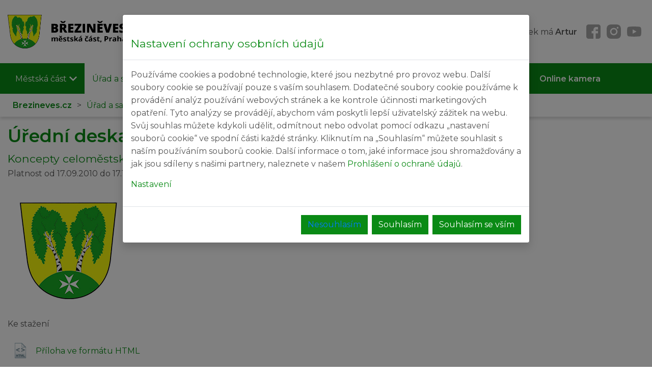

--- FILE ---
content_type: text/html; charset=UTF-8
request_url: http://www.brezineves.cz/koncepty-celomestsky-vyznamnych-zmen-i--ii-up-su-hmp-2897/uredni_deska
body_size: 9339
content:
<!DOCTYPE html>

<html lang='cs' dir='ltr'>

<head>

<meta http-equiv='cache-control' content='public'>

<meta http-equiv='content-type' content='text/html; charset=utf-8'>

<meta name='language' content='czech'>

<meta name='rating' content='general'>

<meta name='robots' content='index, follow'>

<meta name='resource-type' content='document'>
<meta content='width=device-width, initial-scale=1, maximum-scale=3.0, user-scalable=1' name='viewport' />

<meta name='copyright' content='Brezineves.cz'>
<meta name='description' content=''>

<meta name='keywords' content='Městská část Praha - Březiněves'>
<link rel='shortcut icon' href='/files/favicon.ico'>
<meta property='og:url'                content='http://www.brezineves.cz/koncepty-celomestsky-vyznamnych-zmen-i--ii-up-su-hmp-2897/uredni_deska' />
<meta property='og:type'               content='article' />
<meta property='og:title'              content='Úřední deska | www.brezineves.cz' />
<meta property='og:description'        content='' />
<meta property='og:image'              content='http://www.brezineves.cz/files/logo.png' />

<link rel='stylesheet' href='/js/jquery-ui.css'>
<script src='/js/jquery-3.5.1.min.js'></script>
<script src='/js/ui/jquery-ui.js'></script>
<script src='/plugins/popper/popper.min.js'></script>
<script src='/plugins/fullcalendar/lib/moment.min.js'></script>
<script src='/plugins/lightGallery/js/lightgallery.min.js'></script><link  rel='stylesheet' href='/plugins/lightGallery/css/lightgallery.css' />
<link rel='stylesheet' type='text/css' href='https://unpkg.com/octicons-webfont@^1/build/octicons.min.css' />

<!-- PLUGINS TOP -->
<!-- Slick-->
<script src='/plugins/slick/slick.min.js'></script>
<link rel='stylesheet' href='/plugins/slick/slick.css?1635158866'>
<link rel='stylesheet' href='/plugins/slick/slick-theme.css?1638271172'>

<!-- JQuery Validation-->
<script src='/plugins/validation/dist/jquery.validate.min.js'></script>
<script src='/plugins/validation/dist/additional-methods.js'></script>

<!-- FancyBox-->
<script src='/plugins/fancybox/source/jquery.fancybox.pack.js'></script>
<link rel='stylesheet' href='/plugins/fancybox/source/jquery.fancybox.css?1635158865'>

<!-- partnersImgBoxes-->

<!-- messagePopup-->
<script src='/plugins/messagePopup/messagePopup.js'></script>
<link rel='stylesheet' href='/plugins/messagePopup/messagePopup.css?1635158865'>

<!-- jquery.matchHeight-->
<script src='/plugins/jquery.matchHeight/jquery.matchHeight.js'></script>

<!-- phpmailer-->

<!-- jquery.mobile-events-->
<script src='/plugins/jquery.mobile-events/jquery.mobile-events.js'></script>

<!-- fullCalendar-->
<script src='/plugins/fullcalendar/fullcalendar.js'></script>
<link rel='stylesheet' href='/plugins/fullcalendar/fullcalendar.css?1545039998'>

<!-- Bootstrap-->
<script src='/plugins/bootstrap/js/bootstrap.min.js'></script>
<link rel='stylesheet' href='/plugins/bootstrap/css/bootstrap.min.css?1635158865'>

<link rel='stylesheet' type='text/css' href='/css/bodystyle.css?version=1752734200' />
<link rel='stylesheet' type='text/css' href='/css/style.css?version=1759402596' />
<link rel='stylesheet' type='text/css' href='/css/menu.css?version=1752734666' />
<link rel='stylesheet' type='text/css' href='/css/form.css?version=1752734472' />
<link rel='stylesheet' type='text/css' href='/css/addressBox.css?version=1635158864' />
<link rel='stylesheet' type='text/css' href='/css/navAnimation.css?version=1638529457' />
<link rel='stylesheet' type='text/css' href='/css/tablesorter-pager.css?version=1635158864' />
<link rel='stylesheet' type='text/css' href='/css/debug.css?version=1635158864' />
<link rel='stylesheet' type='text/css' href='/css/td-elements.css?version=1665581650' />
<title>Úřední deska | Brezineves.cz</title>
</head>
<body style=''>
<div class='td_whitefield'><img class='td_loading' src='/files/loading.svg' alt='loading'/></div><a class='zapnoutGrafiku' href='/?disableCSS=false'>Zapnout grafiku</a><div class='w-100 float-left top-strip' ><div class='container d-flex justify-content-between align-items-center mobile-flex-wrap '>   <a class='logo' title='Hlavní logo' href='/'><img alt='Hlavní logo' src='/files/logo.png' class='logo' /></a>
<div class='mobile-w-100 d-flex justify-content-center align-items-center  mobile-flex-wrap'><form class="searchForm float-left" method="post" action="vyhledavani" name="searchForm"><input type="text" name="search" id="searchField" value="" placeholder="Hledej..."><input type="hidden" name="search_articles" value="on"><input type="hidden" name="search_files" value="on"><input type="hidden" name="search_aktuality" value="on"><input type="hidden" name="search_eud" value="on"><input type="hidden" name="search_kalendar" value="on"><input style="display: none;"  type="submit" name="searchButton" id="searchButton" value="Hledej..."></form><div class='svatek'>Středa 26. 11. 2025, svátek má <strong>Artur</strong></div>&nbsp;&nbsp;&nbsp;<a  title='Profil Facebook' target='_blank' href='https://www.facebook.com/brezineves'><img alt='Facebook' class='social-icon' src='/icon/icons8_facebook.svg' /></a><a  title='Profil Instagram' target='_blank' href='https://www.instagram.com/brezineves/'><img alt='Instagram' class='social-icon' src='/icon/icons8_instagram.svg' /></a><a  title='Profil Youtube' target='_blank' href='https://www.youtube.com/channel/UCpSpStLc3-hdumQU_CBqyBw'><img alt='Youtube' class='social-icon' src='/icon/icons8_youtube.svg' /></a>
			<div class='cross mobile'>
			<div id='nav-icon'>
			<span></span>
			<span></span>
			<span></span>
			</div>
			</div>
			</div></div></div><div class='w-100 float-left menu-strip' ><div class='container'>
<div class='menuComplete '><span>MENU</span>
<div class='menuBlock menuBlock1'>
<a class='menuItem ' placement='' link='mestska_cast'  href='/mestska_cast'>Městská část<img src='/img/sipka-bila-dolu.svg' alt='Šipka dolů' class='menu-arrow-down' /></a>
<div class='subMenuBlock'>
      <div class='menuBlock menuBlock2' activelink=1 >
      <a class='menuItem ' placement='' link='aktuality'  href='/aktuality'>Aktuality</a>
      </div>
      <div class='menuBlock menuBlock2' activelink=1 >
      <a class='menuItem ' placement='' link='o_brezinevsi'  href='/o_brezinevsi'>O Březiněvsi</a>
      </div>
      <div class='menuBlock menuBlock2' activelink=1 >
      <a class='menuItem ' placement='' link='historie'  href='/historie'>Z historie</a>
      </div>
      <div class='menuBlock menuBlock2' activelink=1 >
      <a class='menuItem ' placement='' link='kronika'  href='/kronika'>Kronika</a>
      </div>
      <div class='menuBlock menuBlock2' activelink=1 >
      <a class='menuItem ' placement='' link='zpravodaj'  href='/zpravodaj'>Březiněveský zpravodaj</a>
      </div>
      <div class='menuBlock menuBlock2' activelink=1 >
      <a class='menuItem ' placement='' link='z_ptaci_perspektivy'  href='/z_ptaci_perspektivy'>Z ptačí perspektivy</a>
      </div>
</div>
</div>
<div class='menuBlock menuBlock1'>
<a class='menuItem menuItemActive' placement='' link='urad_a_samosprava'  href='/urad_a_samosprava'>Úřad a samospráva<img src='/img/sipka-bila-dolu.svg' alt='Šipka dolů' class='menu-arrow-down' /></a>
<div class='subMenuBlock'>
      <div class='menuBlock menuBlock2'>
      <a class='menuItem ' placement='' link='zapisy_z_jednani_zmc'  href='/zapisy_z_jednani_zmc'>Zápisy z jednání ZMČ</a>
            <div class='menuBlock menuBlock3' activelink=1 >
            <a class='menuItem ' placement='' link='zapisy-ze-zasedani-zastupitelstva-2025'  href='/zapisy-ze-zasedani-zastupitelstva-2025'>Zápisy ze zasedání zastupitelstva 2025</a>
            </div>
            <div class='menuBlock menuBlock3' activelink=1 >
            <a class='menuItem ' placement='' link='zapisy-ze-zasedani-zastupitelstva-2024'  href='/zapisy-ze-zasedani-zastupitelstva-2024'>Zápisy ze zasedání zastupitelstva 2024</a>
            </div>
            <div class='menuBlock menuBlock3' activelink=1 >
            <a class='menuItem ' placement='' link='zapisy-ze-zasedani-zastupitelstva-2023'  href='/zapisy-ze-zasedani-zastupitelstva-2023'>Zápisy ze zasedání zastupitelstva 2023</a>
            </div>
            <div class='menuBlock menuBlock3' activelink=1 >
            <a class='menuItem ' placement='' link='zapisy-ze-zasedani-zastupitelstva-2022'  href='/zapisy-ze-zasedani-zastupitelstva-2022'>Zápisy ze zasedání zastupitelstva 2022</a>
            </div>
            <div class='menuBlock menuBlock3' activelink=1 >
            <a class='menuItem ' placement='' link='zapisy-ze-zasedani-zastupitelstva-2021'  href='/zapisy-ze-zasedani-zastupitelstva-2021'>Zápisy ze zasedání zastupitelstva 2021</a>
            </div>
            <div class='menuBlock menuBlock3' activelink=1 >
            <a class='menuItem ' placement='' link='zapisy-ze-zasedani-zastupitelstva-2020'  href='/zapisy-ze-zasedani-zastupitelstva-2020'>Zápisy ze zasedání zastupitelstva 2020</a>
            </div>
            <div class='menuBlock menuBlock3' activelink=1 >
            <a class='menuItem ' placement='' link='zapisy-ze-zasedani-zastupitelstva-2019'  href='/zapisy-ze-zasedani-zastupitelstva-2019'>Zápisy ze zasedání zastupitelstva 2019</a>
            </div>
            <div class='menuBlock menuBlock3' activelink=1 >
            <a class='menuItem ' placement='' link='zapisy-ze-zasedani-zastupitelstva-2018'  href='/zapisy-ze-zasedani-zastupitelstva-2018'>Zápisy ze zasedání zastupitelstva 2018</a>
            </div>
            <div class='menuBlock menuBlock3' activelink=1 >
            <a class='menuItem ' placement='' link='zapisy-ze-zasedani-zastupitelstva-2017'  href='/zapisy-ze-zasedani-zastupitelstva-2017'>Zápisy ze zasedání zastupitelstva 2017</a>
            </div>
            <div class='menuBlock menuBlock3' activelink=1 >
            <a class='menuItem ' placement='' link='zapisy-ze-zasedani-zastupitelstva-2016'  href='/zapisy-ze-zasedani-zastupitelstva-2016'>Zápisy ze zasedání zastupitelstva 2016</a>
            </div>
            <div class='menuBlock menuBlock3' activelink=1 >
            <a class='menuItem ' placement='' link='zapisy-ze-zasedani-zastupitelstva-2015'  href='/zapisy-ze-zasedani-zastupitelstva-2015'>Zápisy ze zasedání zastupitelstva 2015</a>
            </div>
      </div>
      <div class='menuBlock menuBlock2' activelink=1 >
      <a class='menuItem menuItemActive' placement='' link='uredni_deska'  href='/uredni_deska'>Úřední deska</a>
      </div>
      <div class='menuBlock menuBlock2' activelink=1 >
      <a class='menuItem ' placement='' link='verejne-zakazky'  href='/verejne-zakazky'>Veřejné zakázky</a>
      </div>
      <div class='menuBlock menuBlock2' activelink=1 >
      <a class='menuItem ' placement='' link='povinne_informace'  href='/povinne_informace'>Povinně zveřejňované informace</a>
      </div>
      <div class='menuBlock menuBlock2'>
      <a class='menuItem ' placement='' link='zastupitelstvo'  href='/zastupitelstvo'>Zastupitelstvo</a>
            <div class='menuBlock menuBlock3' activelink=1 >
            <a class='menuItem ' placement='' link='volba-starosty'  href='/volba-starosty'>Volba starosty</a>
            </div>
            <div class='menuBlock menuBlock3' activelink=1 >
            <a class='menuItem ' placement='' link='volba-mistostarosty'  href='/volba-mistostarosty'>Volba místostarosty</a>
            </div>
            <div class='menuBlock menuBlock3' activelink=1 >
            <a class='menuItem ' placement='' link='organizacni-rad'  href='/organizacni-rad'>Organizační řád</a>
            </div>
      </div>
      <div class='menuBlock menuBlock2'>
      <a class='menuItem ' placement='' link='vybory_a_komise'  href='/vybory_a_komise'>Výbory a komise</a>
            <div class='menuBlock menuBlock3' activelink=1 >
            <a class='menuItem ' placement='' link='financni-vybor'  href='/financni-vybor'>Finanční výbor</a>
            </div>
            <div class='menuBlock menuBlock3' activelink=1 >
            <a class='menuItem ' placement='' link='kontrolni-vybor'  href='/kontrolni-vybor'>Kontrolní výbor</a>
            </div>
            <div class='menuBlock menuBlock3' activelink=1 >
            <a class='menuItem ' placement='' link='komise-investicnich-a-stavebnich-projektu'  href='/komise-investicnich-a-stavebnich-projektu'>Komise investičních a stavebních projektů</a>
            </div>
            <div class='menuBlock menuBlock3' activelink=1 >
            <a class='menuItem ' placement='' link='komise-dopravy-a-zivotniho-prostredi'  href='/komise-dopravy-a-zivotniho-prostredi'>Komise dopravy a životního prostředí</a>
            </div>
            <div class='menuBlock menuBlock3' activelink=1 >
            <a class='menuItem ' placement='' link='komise-kultury-a-komunikace'  href='/komise-kultury-a-komunikace'>Komise kultury a komunikace</a>
            </div>
            <div class='menuBlock menuBlock3' activelink=1 >
            <a class='menuItem ' placement='' link='komise-pro-seniory'  href='/komise-pro-seniory'>Komise pro seniory</a>
            </div>
            <div class='menuBlock menuBlock3' activelink=1 >
            <a class='menuItem ' placement='' link='komise-pro-zdravotni-a-socialni-sluzby'  href='/komise-pro-zdravotni-a-socialni-sluzby'>Komise pro zdravotní a sociální služby</a>
            </div>
            <div class='menuBlock menuBlock3' activelink=1 >
            <a class='menuItem ' placement='' link='komise-sportu-a-volneho-casu'  href='/komise-sportu-a-volneho-casu'>Komise sportu a volného času</a>
            </div>
            <div class='menuBlock menuBlock3' activelink=1 >
            <a class='menuItem ' placement='' link='komise-bezpecnosti-a-krizoveho-rizeni'  href='/komise-bezpecnosti-a-krizoveho-rizeni'>Komise bezpečnosti a krizového řízení</a>
            </div>
            <div class='menuBlock menuBlock3' activelink=1 >
            <a class='menuItem ' placement='' link='komise-pro-spolkovou-cinnost'  href='/komise-pro-spolkovou-cinnost'>Komise pro spolkovou činnost</a>
            </div>
            <div class='menuBlock menuBlock3' activelink=1 >
            <a class='menuItem ' placement='' link='komise-pro-projednavani-prestupku'  href='/komise-pro-projednavani-prestupku'>Komise pro projednávání přestupků</a>
            </div>
            <div class='menuBlock menuBlock3' activelink=1 >
            <a class='menuItem ' placement='' link='krizovy-stab-mc-praha-brezineves'  href='/krizovy-stab-mc-praha-brezineves'>Krizový štáb MČ Praha-Březiněves</a>
            </div>
      </div>
      <div class='menuBlock menuBlock2' activelink=1 >
      <a class='menuItem ' placement='' link='jednaci_rad'  href='/jednaci_rad'>Jednací řád</a>
      </div>
</div>
</div>
<div class='menuBlock menuBlock1'>
<a class='menuItem ' placement='' link='home'  href='/home'>Užitečné informace<img src='/img/sipka-bila-dolu.svg' alt='Šipka dolů' class='menu-arrow-down' /></a>
<div class='subMenuBlock'>
      <div class='menuBlock menuBlock2'>
      <a class='menuItem ' placement='' link='potrebuji_vyridit'  href='/potrebuji_vyridit'>Potřebuji vyřídit...</a>
            <div class='menuBlock menuBlock3'>
            <a class='menuItem ' placement='' link='ziju-v-brezinevsi'  href='/ziju-v-brezinevsi'>Žiju v Březiněvsi</a>
                  <div class='menuBlock menuBlock4' activelink=1 >
                  <a class='menuItem ' placement='' link='trvaly-pobyt'  href='/trvaly-pobyt'>Trvalý pobyt</a>
                  </div>
                  <div class='menuBlock menuBlock4' activelink=1 >
                  <a class='menuItem ' placement='' link='povinnosti-majitele-psa'  href='/povinnosti-majitele-psa'>Povinnosti majitele psa</a>
                  </div>
                  <div class='menuBlock menuBlock4' activelink=1 >
                  <a class='menuItem ' placement='' link='overeni-podpisu-vidimace-a-legalizace'  href='/overeni-podpisu-vidimace-a-legalizace'>Ověření podpisů - Vidimace a legalizace</a>
                  </div>
                  <div class='menuBlock menuBlock4' activelink=1 >
                  <a class='menuItem ' placement='' link='prispevky-obcanum'  href='/prispevky-obcanum'>Příspěvky občanům</a>
                  </div>
                  <div class='menuBlock menuBlock4' activelink=1 >
                  <a class='menuItem ' placement='' link='dalsi-zivotni-situace-mc-p8'  href='/dalsi-zivotni-situace-mc-p8'>Další životní situace MČ P8</a>
                  </div>
                  <div class='menuBlock menuBlock4' activelink=1 >
                  <a class='menuItem ' placement='' link='vydani-rybarskeho-listku'  href='/vydani-rybarskeho-listku'>Vydání rybářského lístku</a>
                  </div>
                  <div class='menuBlock menuBlock4' activelink=1 >
                  <a class='menuItem ' placement='' link='ohlaseni-akci-a-zaboru'  href='/ohlaseni-akci-a-zaboru'>Ohlášení akcí a záborů</a>
                  </div>
                  <div class='menuBlock menuBlock4' activelink=1 >
                  <a class='menuItem ' placement='' link='formulare#kaceni'  href='/formulare#kaceni'>Kácení dřevin</a>
                  </div>
                  <div class='menuBlock menuBlock4' activelink=1 >
                  <a class='menuItem ' placement='' link='formulare#knihovna'  href='/formulare#knihovna'>Přihláška do knihovny</a>
                  </div>
                  <div class='menuBlock menuBlock4' activelink=1 >
                  <a class='menuItem ' placement='' link='formulare#tj'  href='/formulare#tj'>Přihláška do TJ Březiněves</a>
                  </div>
                  <div class='menuBlock menuBlock4' activelink=1 >
                  <a class='menuItem ' placement='' link='svoz-odpadu'  href='/svoz-odpadu'>Svoz odpadu</a>
                  </div>
            </div>
            <div class='menuBlock menuBlock3'>
            <a class='menuItem ' placement='' link='stavim-v-brezinevsi'  href='/stavim-v-brezinevsi'>Stavím v Březiněvsi</a>
                  <div class='menuBlock menuBlock4' activelink=1 >
                  <a class='menuItem ' placement='' link='pravidla-pro-vystavbu'  href='/pravidla-pro-vystavbu'>Pravidla pro výstavbu</a>
                  </div>
            </div>
            <div class='menuBlock menuBlock3'>
            <a class='menuItem ' placement='' link='podnikam-v-brezinevsi'  href='/podnikam-v-brezinevsi'>Podnikám v Březiněvsi</a>
                  <div class='menuBlock menuBlock4' activelink=1 >
                  <a class='menuItem ' placement='' link='prispevek-na-obcanskou-vybavenost-obce'  href='/prispevek-na-obcanskou-vybavenost-obce'>Příspěvek na občanskou vybavenost obce</a>
                  </div>
                  <div class='menuBlock menuBlock4' activelink=1 >
                  <a class='menuItem ' placement='' link='mistni-poplatek'  href='/mistni-poplatek'>Místní poplatek</a>
                  </div>
            </div>
            <div class='menuBlock menuBlock3' activelink=1 >
            <a class='menuItem ' placement='' link='formulare'  href='/formulare'>Formuláře ke stažení</a>
            </div>
      </div>
      <div class='menuBlock menuBlock2' activelink=1 >
      <a class='menuItem ' placement='' link='pro_seniory'  href='/pro_seniory'>Pro seniory</a>
      </div>
      <div class='menuBlock menuBlock2' activelink=1 >
      <a class='menuItem ' placement='' link='mhd'  href='/mhd'>Jízdní řády MHD</a>
      </div>
      <div class='menuBlock menuBlock2' activelink=1 >
      <a class='menuItem ' placement='' link='projekty_mc'  href='/projekty_mc'>Projekty v MČ</a>
      </div>
      <div class='menuBlock menuBlock2' activelink=1 >
      <a class='menuItem ' placement='' link='http://nahlizenidokn.cuzk.cz/'  target='_blank' href='http://nahlizenidokn.cuzk.cz/'>Katastr nemovitostí</a>
      </div>
      <div class='menuBlock menuBlock2' activelink=1 >
      <a class='menuItem ' placement='' link='https://www.geoportalpraha.cz/cs/mapy/mapove-aplikace'  target='_blank' href='https://www.geoportalpraha.cz/cs/mapy/mapove-aplikace'>Mapové aplikace</a>
      </div>
</div>
</div>
<div class='menuBlock menuBlock1'>
<a class='menuItem ' placement='' link='kultura-a-volny-cas'  href='/kultura-a-volny-cas'>Kultura a volný čas<img src='/img/sipka-bila-dolu.svg' alt='Šipka dolů' class='menu-arrow-down' /></a>
<div class='subMenuBlock'>
      <div class='menuBlock menuBlock2' activelink=1 >
      <a class='menuItem ' placement='' link='fotogalerie'  href='/fotogalerie'>Fotogalerie</a>
      </div>
      <div class='menuBlock menuBlock2' activelink=1 >
      <a class='menuItem ' placement='' link='brezineves_a_media'  href='/brezineves_a_media'>Březiněves v médiích</a>
      </div>
      <div class='menuBlock menuBlock2' activelink=1 >
      <a class='menuItem ' placement='' link='videa'  href='/videa'>Videa</a>
      </div>
      <div class='menuBlock menuBlock2' activelink=1 >
      <a class='menuItem ' placement='' link='kalendar_akci'  href='/kalendar_akci'>Kalendář akcí</a>
      </div>
      <div class='menuBlock menuBlock2'>
      <a class='menuItem ' placement='' link='organizace-a-spolky'  href='/organizace-a-spolky'>Organizace a spolky</a>
            <div class='menuBlock menuBlock3' activelink=1 >
            <a class='menuItem ' placement='' link='hasici'  href='/hasici'>Hasiči</a>
            </div>
            <div class='menuBlock menuBlock3'>
            <a class='menuItem ' placement='' link='telovychovna_jednota'  href='/telovychovna_jednota'>Tělovýchovná jednota</a>
                  <div class='menuBlock menuBlock4' activelink=1 >
                  <a class='menuItem ' placement='' link='zumba'  href='/zumba'>Zumba</a>
                  </div>
                  <div class='menuBlock menuBlock4' activelink=1 >
                  <a class='menuItem ' placement='' link='cviceni-zen'  href='/cviceni-zen'>Cvičení žen</a>
                  </div>
            </div>
            <div class='menuBlock menuBlock3' activelink=1 >
            <a class='menuItem ' placement='' link='rybari'  href='/rybari'>Rybáři</a>
            </div>
            <div class='menuBlock menuBlock3' activelink=1 >
            <a class='menuItem ' placement='' link='klub-psich-sportu-brezineves'  href='/klub-psich-sportu-brezineves'>Klub psích sportů Březiněves </a>
            </div>
            <div class='menuBlock menuBlock3' activelink=1 >
            <a class='menuItem ' placement='' link='zakladni-organizace-ceskeho-svazu-zahradkaru-brezineves'  href='/zakladni-organizace-ceskeho-svazu-zahradkaru-brezineves'>Základní organizace Českého svazu zahrádkářů Březiněves</a>
            </div>
      </div>
      <div class='menuBlock menuBlock2'>
      <a class='menuItem ' placement='' link='sportoviste'  href='/sportoviste'>Sportoviště</a>
            <div class='menuBlock menuBlock3' activelink=1 >
            <a class='menuItem ' placement='' link='rekreacni-rybnik'  href='/rekreacni-rybnik'>Rekreační rybník</a>
            </div>
            <div class='menuBlock menuBlock3' activelink=1 >
            <a class='menuItem ' placement='' link='fotbalove-hriste'  href='/fotbalove-hriste'>Fotbalové hřiště</a>
            </div>
            <div class='menuBlock menuBlock3' activelink=1 >
            <a class='menuItem ' placement='' link='multifunkcni-hriste-s-umelym-povrchem'  href='/multifunkcni-hriste-s-umelym-povrchem'>Multifunkční hřiště s umělým povrchem</a>
            </div>
            <div class='menuBlock menuBlock3' activelink=1 >
            <a class='menuItem ' placement='' link='tenisove-kurty'  href='/tenisove-kurty'>Tenisové kurty</a>
            </div>
            <div class='menuBlock menuBlock3' activelink=1 >
            <a class='menuItem ' placement='' link='antukove-univerzalni-hriste'  href='/antukove-univerzalni-hriste'>Antukové univerzální hřiště</a>
            </div>
            <div class='menuBlock menuBlock3' activelink=1 >
            <a class='menuItem ' placement='' link='fitcentrum-fitpuls'  href='/fitcentrum-fitpuls'>Fitcentrum fitPuls</a>
            </div>
            <div class='menuBlock menuBlock3' activelink=1 >
            <a class='menuItem ' placement='' link='hriste-na-plazovy-volejbal'  href='/hriste-na-plazovy-volejbal'>Hřiště na plážový volejbal</a>
            </div>
      </div>
      <div class='menuBlock menuBlock2' activelink=1 >
      <a class='menuItem ' placement='' link='detska-hriste'  href='/detska-hriste'>Dětská hřiště</a>
      </div>
      <div class='menuBlock menuBlock2' activelink=1 >
      <a class='menuItem ' placement='' link='brezinefest'  href='/brezinefest'>BŘEZINĚFEST</a>
      </div>
      <div class='menuBlock menuBlock2' activelink=1 >
      <a class='menuItem ' placement='' link='letni-kino'  href='/letni-kino'>Letní kino</a>
      </div>
</div>
</div>
<div class='menuBlock menuBlock1'>
<a class='menuItem ' placement='' link='sluzby-v-mc'  href='/sluzby-v-mc'>Služby v MČ<img src='/img/sipka-bila-dolu.svg' alt='Šipka dolů' class='menu-arrow-down' /></a>
<div class='subMenuBlock'>
      <div class='menuBlock menuBlock2' activelink=1 >
      <a class='menuItem ' placement='' link='abcentrum-brezineves'  href='/abcentrum-brezineves'>ABCentrum Březiněves</a>
      </div>
      <div class='menuBlock menuBlock2' activelink=1 >
      <a class='menuItem ' placement='' link='skoly-a-skolska-zarizeni'  href='/skoly-a-skolska-zarizeni'>Školy a školská zařízení</a>
      </div>
      <div class='menuBlock menuBlock2' activelink=1 >
      <a class='menuItem ' placement='' link='becko-komunitni-centrum-brezineves'  href='/becko-komunitni-centrum-brezineves'> Béčko komunitní centrum Březiněves</a>
      </div>
      <div class='menuBlock menuBlock2' activelink=1 >
      <a class='menuItem ' placement='' link='knihovna'  href='/knihovna'>Knihovna</a>
      </div>
      <div class='menuBlock menuBlock2' activelink=1 >
      <a class='menuItem ' placement='' link='centrum-zdravotnich-a-socialnich-sluzeb'  href='/centrum-zdravotnich-a-socialnich-sluzeb'>Centrum zdravotních a sociálních služeb</a>
      </div>
</div>
</div>
<div class='menuBlock menuBlock1'>
<a class='menuItem ' placement='' link='kontakty'  href='/kontakty'>Kontakty<img src='/img/sipka-bila-dolu.svg' alt='Šipka dolů' class='menu-arrow-down' /></a>
<div class='subMenuBlock'>
      <div class='menuBlock menuBlock2' activelink=1 >
      <a class='menuItem ' placement='' link='2015_08_13_15_46_39'  href='/2015_08_13_15_46_39'>Úřad městské části</a>
      </div>
      <div class='menuBlock menuBlock2' activelink=1 >
      <a class='menuItem ' placement='' link='pomoc_v_nouzi'  href='/pomoc_v_nouzi'>Důležité kontakty</a>
      </div>
      <div class='menuBlock menuBlock2' activelink=1 >
      <a class='menuItem ' placement='' link='podatelna'  href='/podatelna'>Podatelna</a>
      </div>
      <div class='menuBlock menuBlock2' activelink=1 >
      <a class='menuItem ' placement='' link='czechpoint'  href='/czechpoint'>Czech POINT</a>
      </div>
      <div class='menuBlock menuBlock2' activelink=1 >
      <a class='menuItem ' placement='' link='https://www.facebook.com/brezineves'  target='_blank' href='https://www.facebook.com/brezineves'>Facebook</a>
      </div>
</div>
</div>
<div class='menuBlock menuBlock1' activelink=1 >
<a class='menuItem ' placement='' link='online_kamera'  href='/online_kamera'><strong>Online kamera</strong></a>
</div>
</div>

</ul>

	
<script type='text/javascript'>
	$('.menuBlock1').hover(function(){
		$('.subMenuBlock',this).slideDown(150);
		
	},function() {
		$('.subMenuBlock',this).slideUp(0);
	});
	
	function TDdisplay(thiss) {
		thiss.slideDown(200);
		
	}
	
	function TDhide(thiss) {
		thiss.slideUp(100);
	}
	
	$('.menuBlock').on('tap',function(e){
		$(this).find('.subMenuBlock').slideToggle(200);
		var sublink = $(this).attr('activelink');
		if(sublink==1) {  
			var Swidth = screen.width;
			 if(Swidth < 1024) window.location.assign($('a',this).attr('href'));
		} else {
			e.preventDefault();
		}

	});
	
	$('.subMenuBlock').hover(function(){
	$(this).prev('.menuItem').toggleClass('menuItemHover')
	});
	
	</script></div></div><div class='pathBar pathBar122'><div class='container d-flex align-items-center justify-content-between w-100'><div class='d-flex align-items-center'><a href='/' style='font-weight: bold;'>Brezineves.cz</a><span>></span><a href='/urad_a_samosprava'>Úřad a samospráva</a><span>></span><a href='/uredni_deska'>Úřední deska</a></div></div></div></div><div class='container'><div class='td_slick_line'></div><script>
$('.td_slick').slick({
    infinite: true,
    slidesToShow: 1,
    slidesToScroll: 1,
    autoplay: true,
    fade: false,
    dots: true,
    autoplaySpeed: 5000,
    pauseOnHover: false, 
    speed: 500,
    pauseOnFocus: false
  });

  $('.arrow').click(function() {
    $([document.documentElement, document.body]).animate({
        scrollTop: $('h1').offset().top - 200
    }, 500);
});

$('li').removeAttr('aria-hidden');

</script></div><div class='container container-margin'><div class='blockLeft  blockLeft122'><div class='middleLiner'><div class='middleLinerPart1 middleLiner383'></div><div class='middleLinerPart2'></div><div class='middleLinerText'><h3>Úřední deska</h3></div></div><h4>Koncepty celoměstsky významných změn I + II ÚP SÚ HMP</h4><div class='newsCollector'><div class='newsDate'>Platnost od 17.09.2010 do 17.10.2010</div><img src='/upload/mcpb75.jpg' class='newsImage'><div class='newsBody'></div><div class='downloadBody'>Ke stažení</div><a class='downloadItem' target='_blank' href='/media/com_allevents/archiv_eud/2010_09_17_812_Koncepty_celomestsky_vyznamnych_zmen_I_II_UP_SU_HMP.html'><img src='/icon/filetype/html.png'>Příloha ve formátu HTML</a></div><a target="_blank" href="/engine/calendar.ics.php?id=2897">
    <svg style="width: 32px; height: 32px; transform: translateY(-3px);" xmlns="http://www.w3.org/2000/svg" viewBox="0 0 640 640"><!--!Font Awesome Free v7.0.1 by @fontawesome - https://fontawesome.com License - https://fontawesome.com/license/free Copyright 2025 Fonticons, Inc.--><path d="M224 64C206.3 64 192 78.3 192 96L192 128L160 128C124.7 128 96 156.7 96 192L96 240L544 240L544 192C544 156.7 515.3 128 480 128L448 128L448 96C448 78.3 433.7 64 416 64C398.3 64 384 78.3 384 96L384 128L256 128L256 96C256 78.3 241.7 64 224 64zM96 288L96 480C96 515.3 124.7 544 160 544L480 544C515.3 544 544 515.3 544 480L544 288L96 288z"/></svg>
    Stáhnout do kalendáře</a><p>&nbsp;</p><p style='float: left; width: 100%;'>&nbsp;</p></div><div class='blockRight blockRight122'>
    <div class='container float-left w-100'>
        <div class='row'>
            <div class='col'>
                <h2 class='float-left w-100'><a href='kalendar_akci'>KALENDÁŘ AKCÍ</a></h2>
            </div>
        </div>
    </div><a class='calendarEvent oneColumn' href='/mobilni-sber-velkoobjemoveho-odpadu-5556/detail-udalosti'><div class='imageContainer'><img alt='MOBILNÍ SBĚR VELKOOBJEMOVÉHO ODPADU' class='image deduct-margin' src='https://www.brezineves.cz//upload/1758288506_velkoobjem.png' /></div><div class='dateContainer'><div class='date'>29<span>Listopad</span></div></div><div class='bodyContainer p-2'><div class='header'>MOBILNÍ SBĚR VELKOOBJEMOVÉHO ODPADU</div><div class='body'>

U VOK bude přítomný zástupce svozové společnosti, kterému se prokážete občanským průkazem s...</div></div></a><a class='calendarEvent oneColumn' href='/rozsviceni-vanocniho-stromu-5568/detail-udalosti'><div class='imageContainer'><img alt='ROZSVÍCENÍ VÁNOČNÍHO STROMU' class='image deduct-margin' src='https://www.brezineves.cz//upload/1759738305_20241204_--1733332922-20241130-160705-ALF02447.jpg' /></div><div class='dateContainer'><div class='date'>29<span>Listopad</span></div></div><div class='bodyContainer p-2'><div class='header'>ROZSVÍCENÍ VÁNOČNÍHO STROMU</div><div class='body'></div></div></a><a class='calendarEvent oneColumn' href='/poznavame-a-hrajeme-deskovky-5585/detail-udalosti'><div class='imageContainer'><img alt='Poznáváme a hrajeme deskovky' class='image deduct-margin' src='https://www.brezineves.cz//upload/1762344150_511309407_1117707533725062_6229381056847490938_n.jpg' /></div><div class='dateContainer'><div class='date'>02<span>Prosinec</span></div></div><div class='bodyContainer p-2'><div class='header'>Poznáváme a hrajeme deskovky</div><div class='body'>Celý program knihovny, včetně registrace na akci naleznete na webových...</div></div></a><a class='calendarEvent oneColumn' href='/keramika-se-stanou--5586/detail-udalosti'><div class='imageContainer'><img alt='Keramika se Stáňou ' class='image deduct-margin' src='https://www.brezineves.cz//upload/1762344417_20250512_--1747051570-20250511-103526.jpg' /></div><div class='dateContainer'><div class='date'>07<span>Prosinec</span></div></div><div class='bodyContainer p-2'><div class='header'>Keramika se Stáňou </div><div class='body'></div></div></a><a class='calendarEvent oneColumn' href='/vanocni-besidka-v-knihovne-5588/detail-udalosti'><div class='imageContainer'><img alt='Vánoční besídka v knihovně' class='image deduct-margin' src='https://www.brezineves.cz//upload/1762344758_front-view-of-christmas-tree-and-gifts-scaled.jpg' /></div><div class='dateContainer'><div class='date'>07<span>Prosinec</span></div></div><div class='bodyContainer p-2'><div class='header'>Vánoční besídka v knihovně</div><div class='body'>Celý program knihovny, včetně registrace na akci naleznete na webových...</div></div></a><a class='calendarEvent oneColumn' href='/zkusime-kumihimo-techniku-5589/detail-udalosti'><div class='imageContainer'><img alt='Zkusíme Kumihimo techniku' class='image deduct-margin' src='https://www.brezineves.cz//upload/1762345245_1726881041842-39bdb5ac203b4977a8ab63930f43e1f0-goods.avif' /></div><div class='dateContainer'><div class='date'>09<span>Prosinec</span></div></div><div class='bodyContainer p-2'><div class='header'>Zkusíme Kumihimo techniku</div><div class='body'>Celý program knihovny, včetně registrace na akci naleznete na webových...</div></div></a><a class='calendarEvent oneColumn' href='/oscars-english-club-5591/detail-udalosti'><div class='imageContainer'><img alt='Oscar´s english club' class='image deduct-margin' src='https://www.brezineves.cz//upload/1762345129_20240325_--1711350947-20240322-171821.jpg' /></div><div class='dateContainer'><div class='date'>12<span>Prosinec</span></div></div><div class='bodyContainer p-2'><div class='header'>Oscar´s english club</div><div class='body'></div></div></a><a class='calendarEvent oneColumn' href='/mobilni-sber-velkoobjemoveho-odpadu-5557/detail-udalosti'><div class='imageContainer'><img alt='MOBILNÍ SBĚR VELKOOBJEMOVÉHO ODPADU' class='image deduct-margin' src='https://www.brezineves.cz//upload/1759324638_1702974283_Image.jpg' /></div><div class='dateContainer'><div class='date'>13<span>Prosinec</span></div></div><div class='bodyContainer p-2'><div class='header'>MOBILNÍ SBĚR VELKOOBJEMOVÉHO ODPADU</div><div class='body'>

U VOK bude přítomný zástupce svozové společnosti, kterému se prokážete občanským průkazem s...</div></div></a><a class='calendarEvent oneColumn' href='/vanocni-posezeni-senioru-5587/detail-udalosti'><div class='imageContainer'><img alt='Vánoční posezení seniorů' class='image deduct-margin' src='https://www.brezineves.cz//upload/1762344608_20241216_--1734341705-20241214-141517.jpg' /></div><div class='dateContainer'><div class='date'>13<span>Prosinec</span></div></div><div class='bodyContainer p-2'><div class='header'>Vánoční posezení seniorů</div><div class='body'></div></div></a><a class='moreButton' href='/kalendar_akci'>Více >></a></div></div></div></div><div class='dulezite-informace w-100 float-left green-background'><div class='container cols-5'>
<h3 id='link_538' class='anchor link_538 dulezite-informace'>Důležité informace</h3><div>
<p><strong>Úřední hodiny</strong></p>
<p>Pondělí  13 - 18 hod<br />Středa    13 - 18 hod</p>
</div>
<div>
<p><strong>Podatelna</strong></p>
<p>Pondělí 13 - 18 hod.<br />Úterý 8 - 12 hod.<br />Středa 13 - 18 hod.<br />Čtvrtek 8 - 12 hod.<br />Pátek 8 - 12 hod.</p>
</div>
<div>
<p><strong>Czechpoint</strong></p>
<p>Pondělí 13 - 18 hod.<br />Úterý 8 - 12 hod.<br />Středa 13 - 18 hod.<br />Čtvrtek 8 - 12 hod.<br />Pátek 8 - 12 hod.</p>
</div>
<div>
<p><strong>Kontakty</strong></p>
<p>MČ Praha - Březiněves<br />U Parku 140/3<br />Praha 8 - Březiněves 182 00<br />telefon: +420 283 910 263<br />e-mail: <a href="mailto:info@brezineves.cz">info@brezineves.cz </a><br />datová schránka: atzaqa2</p>
</div></div></div><footer><div class='centeredReal'><div class='rightBottom'></div><a href='https://www.brezineves.cz/mapa-stranek'>Mapa stránek</a> | <a  href='/?disableCSS=true'>Vypnout grafiku</a> | <a href='/?fontMax=true'>Větší písmo</a> | <a href='/prohlaseni-o-pristupnosti'>Prohlášení o přístupnosti</a> | <a href='/gdpr'>GDPR</a><br>© 2025 Copyright Městská část Praha - Březiněves, U parku 140, 18200 Praha 8, IČ: 00240109 DIČ: CZ00240109, PPF banka a.s. č.ú. 502057998/6000<br>Tvorba webových stránek <a target='blank' href='http://onehalf.cz'>onehalf.cz</a></div></footer></div>
</body></html>

<!-- PLUGINS BOTTOM -->
<!-- partnersImgBoxes-->
<script src='/plugins/partnersImgBoxes/partnersImgBoxes.js?.1764145029'></script>
<link rel='stylesheet' type='text/css' href='/plugins/partnersImgBoxes/partnersImgBoxes.css?version=1635158865' />

<script>

			function isElementInViewport (el) {
		
				const rect = el.getBoundingClientRect();
				// DOMRect { x: 8, y: 8, width: 100, height: 100, top: 8, right: 108, bottom: 108, left: 8 }
				const windowHeight = (window.innerHeight || document.documentElement.clientHeight);
				const windowWidth = (window.innerWidth || document.documentElement.clientWidth);
		
				// http://stackoverflow.com/questions/325933/determine-whether-two-date-ranges-overlap
				const vertInView = (rect.top <= windowHeight) && ((rect.top + rect.height) >= 0);
				const horInView = (rect.left <= windowWidth) && ((rect.left + rect.width) >= 0);
		
				return (vertInView && horInView);
			} 
			</script>
<script>



$('.card').matchHeight();
$('.card .card-text').matchHeight();
$('.aktualityBox .eventBox').matchHeight();
$('.calendarEvent').matchHeight();
$('table.table-zapisy tr').matchHeight();
$('.uredni-deska').matchHeight();
	
$( '.eventList, .table-responsive' ).not('.table-contacts').wrap( '<div class="table-wrapper"></div>' );

var topPosition = 0;
$(window).on('scroll load', function() {
	if($(window).scrollTop()<1) {
		if(topPosition != 1) {
			$('.arrowUp').css('opacity','0');
			setTimeout(function(){ 
				if(topPosition==1) $('.arrowUp').fadeOut(0); 
				if(topPosition==1) $('nav.navbar').removeClass('navbar_stick'); 
				topPosition = 1;
			}, 200);
			
			topPosition = 1;
		}
	} else {
		if(topPosition != 2) {
			$('.arrowUp').fadeIn(0);
			$('nav.navbar').addClass('navbar_stick'); 
			$('.arrowUp').css('opacity','1');
			topPosition = 2;
		}
	}
});

$('.arrowUp, .arrU').click(function(){
	$('body,html').animate({ scrollTop: 0 }, 500);
});

$('.menu, .cross').click(function(){
	$('#nav-icon').toggleClass('open');
	$('.menuComplete').toggleClass('slideRight');
});

$('a.menuItem').on('click',function(){
	$('#nav-icon').toggleClass('open');
	$('.menuComplete').toggleClass('slideRight');
});

$('.confirm').click(function(e) {
	e.preventDefault();
	MPtriggerMessage($(this).attr('message'),'?','2',$(this).attr('href'));	
});

$('iframe').on('scroll',function(e){
	e.preventDefault();
});

$('.lg').lightGallery({
	thumbnail:true
}); 
</script>

<!-- Facebook Pixel Code -->
<script>
!function(f,b,e,v,n,t,s)
{if(f.fbq)return;n=f.fbq=function(){n.callMethod?
n.callMethod.apply(n,arguments):n.queue.push(arguments)};
if(!f._fbq)f._fbq=n;n.push=n;n.loaded=!0;n.version='2.0';
n.queue=[];t=b.createElement(e);t.async=!0;
t.src=v;s=b.getElementsByTagName(e)[0];
s.parentNode.insertBefore(t,s)}(window,document,'script',
'https://connect.facebook.net/en_US/fbevents.js');
fbq('init', '683804318925784'); 
fbq('track', 'PageView');
</script>
<noscript>
<img height='1' width='1' 
src='https://www.facebook.com/tr?id=683804318925784&ev=PageView
&noscript=1'/>
</noscript>
<!-- End Facebook Pixel Code -->

<!-- Global site tag (gtag.js) - Google Analytics -->
<script async src='https://www.googletagmanager.com/gtag/js?id=UA-39746272-1'></script>
<script>
  window.dataLayer = window.dataLayer || [];
  function gtag(){dataLayer.push(arguments);}
  gtag('js', new Date());

  gtag('config', 'UA-39746272-1');
</script>

<script src='/plugins/cookies/bootstrap-cookie-consent-settings.js'></script>
<script defer>
var cookieSettings = new BootstrapCookieConsentSettings({
	contentURL: '../content/',
	postSelectionCallback: function () {
		location.reload() // reload after selection
	}
})

function showSettingsDialog() {
	cookieSettings.showDialog()
}



$('input[type="text"]').each(function () {
    var labelText = $(this).attr('placeholder');
    var forVariable = $(this).attr('id');
    $('<label class="hidden"></label>')
        .text(labelText)
        .attr('for',forVariable)
        .insertBefore($(this));
});

</script></html>


--- FILE ---
content_type: text/html
request_url: http://www.brezineves.cz/content//en.html
body_size: 1366
content:
<div class="modal-dialog modal-lg shadow" role="document">
    <div class="modal-content">
        <div class="modal-header">
            <h4 class="modal-title">Nastavení ochrany osobních údajů</h4>
        </div>
        <div class="modal-body">
            <div class="bccs-body-text" style="font-size: 80%">
                <!-- @formatter:off -->
                <p>Používáme cookies a podobné technologie, které jsou nezbytné pro provoz webu. Další soubory cookie se používají pouze s vaším souhlasem. Dodatečné soubory cookie používáme k provádění analýz používání webových stránek a ke kontrole účinnosti marketingových opatření. Tyto analýzy se provádějí, abychom vám poskytli lepší uživatelský zážitek na webu. Svůj souhlas můžete kdykoli udělit, odmítnout nebo odvolat pomocí odkazu „nastavení souborů cookie“ ve spodní části každé stránky. Kliknutím na „Souhlasím“ můžete souhlasit s naším používáním souborů cookie. Další informace o tom, jaké informace jsou shromažďovány a jak jsou sdíleny s našimi partnery, naleznete v našem <a href="/gdpr">Prohlášení o ochraně údajů</a>.</p>
                <!-- @formatter:on -->
            </div>
            <p class="d-flex justify-content-between">
                <!--<a href="/vseobecne-obchodni-podminky">Obchodní podmínky</a>-->
                <a  id="bccs-options-toggler" href="#bccs-options" data-bs-toggle="collapse">Nastavení</a>
            </p>
            <div id="bccs-options" class="collapse">
                <div class="bccs-option" data-name="necessary">
                    <div class="form-check mb-1">
                        <input type="checkbox" checked disabled class="form-check-input" id="bccs-checkboxNecessary">
                        <label class="form-check-label" for="bccs-checkboxNecessary" style="padding-left: 51px;"><b>Potřebné</b></label>
                    </div>
                    <ul style="padding-left: 60px;">
                        <li>Vyžadováno pro provoz webu</li>
                    </ul>
                </div>
                <div class="bccs-option" data-name="analyses">
                    <div class="form-check mb-1">
                        <input type="checkbox" class="form-check-input" id="bccs-checkboxAnalyses">
                        <label class="form-check-label" for="bccs-checkboxAnalyses" style="padding-left: 51px;"><b>Analýza</b></label>
                    </div>
                    <ul style="padding-left: 60px;">
                        <li>Sledování používání webových stránek a optimalizace uživatelské zkušenosti</li>
                        <li>Hodnocení marketingových akcí</li>
                    </ul>
                </div>
                <div class="bccs-option" data-name="personalization">
                    <div class="form-check mb-1">
                        <input type="checkbox" class="form-check-input" id="bccs-checkboxPersonalization">
                        <label class="form-check-label" for="bccs-checkboxPersonalization" style="padding-left: 51px;"><b>Osobní nastavení</b></label>
                    </div>
                    <ul style="padding-left: 60px;">
                        <li>Uložení vašich preferencí z předchozích návštěvs</li>
                        <li>Shromažďování zpětné vazby od uživatelů za účelem zlepšení našich webových stránek</li>
                        <li>Záznam vašich zájmů za účelem poskytování přizpůsobeného obsahu a nabídek</li>
                    </ul>
                </div>
            </div>
        </div>
        <div class="modal-footer">
            <button id="bccs-buttonDoNotAgree" type="button"
                    class="btn btn-link text-decoration-none">
                Nesouhlasím
            </button>
            <button id="bccs-buttonAgree" type="button" class="btn btn-primary">Souhlasím</button>
            <button id="bccs-buttonSave" type="button" class="btn btn-outline-dark">
                Uložit výběr
            </button>
            <button id="bccs-buttonAgreeAll" type="button" class="btn btn-primary">Souhlasím se vším</button>
        </div>
    </div>
</div>
<script>
alert(500);
</script>


--- FILE ---
content_type: text/css
request_url: http://www.brezineves.cz/plugins/slick/slick-theme.css?1638271172
body_size: 1007
content:
@charset 'UTF-8';
/* Slider */
.slick-loading .slick-list
{
    background: #fff url('plugins/slick/ajax-loader.gif') center center no-repeat;
}

/* Icons */
@font-face
{
    font-family: 'slick';
    font-weight: normal;
    font-style: normal;

    src: url('plugins/slick/fonts/slick.eot');
    src: url('plugins/slick/fonts/slick.eot?#iefix') format('embedded-opentype'), url('plugins/slick/fonts/slick.woff') format('woff'), url('plugins/slick/fonts/slick.ttf') format('truetype'), url('plugins/slick/fonts/slick.svg#slick') format('svg');
}
/* Arrows */
.slick-prev,
.slick-next
{
	z-index: 49;
    font-size: 0;
    line-height: 0;
    position: absolute;
    top: 50%;
    display: block;
    width: 50px;
    height: 50px;
    margin-top: -10px;
    padding: 0;
    cursor: pointer;
    color: transparent;
    border: none;
    outline: none;
	
    transition: 400ms;
    border-radius: 50%;
    overflow: hidden;

}
.slick-prev {
    background: url('/img/sipka-bila-dolu.svg');
    background-size: 25px 25px;
    background-repeat: no-repeat;
    background-position: center center;
    background-color: #19ab26;
    transform: scale(1) translate(-50%, -38%) rotate(90deg); 
    left: 0px;
}

.slick-next {
    background: url('/img/sipka-bila-dolu.svg');
    background-size: 25px 25px;
    background-repeat: no-repeat;
    background-position: center center;
    background-color: #19ab26;
    transform: scale(1) translate(-50%, -38%) rotate(-90deg); 
    right: -48px;
}

.slick-prev:hover, .slick-next:hover {
    background-color: #000;
}

.slick-prev:hover,
.slick-prev:focus,
.slick-next:hover,
.slick-next:focus
{

}
.slick-prev:hover:before,
.slick-prev:focus:before,
.slick-next:hover:before,
.slick-next:focus:before
{
    opacity: 1;
}
.slick-prev.slick-disabled:before,
.slick-next.slick-disabled:before
{
    opacity: .8;
}

.slick-prev:before,
.slick-next:before
{	
    font-family: 'slick';
    font-size: 20px;
    line-height: 1;

    opacity: .8;
    color: #d6da20;

    -webkit-font-smoothing: antialiased;
    -moz-osx-font-smoothing: grayscale;
}

.slick-prev
{
}
[dir='rtl'] .slick-prev
{
    right: -25px;
    left: auto;
}
.slick-prev:before
{

}
[dir='rtl'] .slick-prev:before
{

}

.slick-next
{

}
[dir='rtl'] .slick-next
{
}
.slick-next:before
{

}
[dir='rtl'] .slick-next:before
{
 
}

/* Dots */
.slick-slider
{
}

.slick-dots
{
    position: absolute;
    bottom: 0px;

    display: block;

    width: 100%;
    padding: 0;

    list-style: none;

    text-align: center;
}
.slick-dots li
{
    position: relative;

    display: inline-block;

    width: 15px;
    height: 15px;
    margin: 0 5px;
    padding: 0;

    cursor: pointer;
}
.slick-dots li button
{
    font-size: 0;
    line-height: 0;

    display: block;

    width: 15px;
    height: 15px;
    padding: 5px;
    border-radius: 50%;
    cursor: pointer;

    color: transparent;
    border: 0;
    outline: none;
    background: transparent;
}
.slick-dots li button:hover,
.slick-dots li button:focus
{
    outline: none;
}
.slick-dots li button:hover:before,
.slick-dots li button:focus:before
{
    opacity: 1;
}
.slick-dots li button:before
{
    font-family: 'slick';
    font-size: 6px;
    line-height: 20px;

    position: absolute;
    top: 0;
    left: 0;

    width: 10px;
    height: 10px;

    text-align: center;
    content: ' ';
    opacity: 1;
    border-radius: 50%;
    background-color: #fff;

    -webkit-font-smoothing: antialiased;
    -moz-osx-font-smoothing: grayscale;
}
.slick-dots li.slick-active button:before
{
    opacity: .8;
    color: #19ab26;
}


--- FILE ---
content_type: text/css
request_url: http://www.brezineves.cz/plugins/messagePopup/messagePopup.css?1635158865
body_size: 869
content:
#MPfullBlock {
	position: fixed; 
	top: 0; 
	left: 0; 
	margin: 0; 
	width: 100%; 
	height: 100%;
	background-color: rgba(0,0,0,0.7);
	display: none;
	z-index: 10000000000;
	
}

#MPmessageBlock {
	width: 500px;
	min-height: 50px;
	display: block;
	background-color: rgba(255,255,255,0.9);
	position: fixed;
	left: 50%;
	top: -150px;
	margin-left: -250px;

}

#MPheader {background: #000;
 color: white; float: left; width: 100%; padding: 20px;  font-weight: bold; text-align: center;
 
 }
 
 
#MPheader span {float: left; width: 100%;}
#MPbuttons {float: left; width: 100%; display: flex; align-items: center; justify-content: center;}

#MPiconPart {

	width: 80px;
	height: 100%;
	display: block;
	color: black;
	right: 0; 
	top: 0;
	font-size: 12pt;
	padding: 25px 0px 25px 15px;
	position: relative;
	float: left;
	display: none;
    align-items: center; 
}

#MPtextPart {
	width: 100%;
	min-height: 100%;
	color: black;
	text-align: center;
	float: right;
	position: relative;
	font-size: 15pt;
	padding: 25px;
	word-wrap:break-word;
}

#MPtextPart span{
	width: 100%;
	word-wrap:break-word;
	float: left;
	}
	
#MPbuttonOK, #MPbuttonCancel{
	color: #888;
	padding: 0px;
	float: left;
	margin-top: 15px;
	cursor: pointer;
	transition: 0.2s;
	margin-right: 10px;
	}
	
		
#MPbuttonOK:hover ,#MPbuttonCancel:hover{
	transform: scale(1.1);
	}
	
#MPprogressData {font-size: 20pt; font-weight: bold; width: 100%; float: left;}

#MPprogressBar {height: 25px; float: left; width: 100%; border: 1px solid #888; display: block;}
#MPprogressBar div {
	height: 100%; 
	width: 0%;     
	background: #1e5799;
    background: -moz-linear-gradient(top, #1e5799 0%, #2989d8 50%, #207cca 51%, #7db9e8 100%);
    background: -webkit-gradient(linear, left top, left bottom, color-stop(0%,#1e5799), color-stop(50%,#2989d8), color-stop(51%,#207cca), color-stop(100%,#7db9e8));
    background: -webkit-linear-gradient(top, #1e5799 0%,#2989d8 50%,#207cca 51%,#7db9e8 100%);
}


@media only screen 
and (min-device-width : 200px) 
and (max-device-width : 700px) 
and (orientation : portrait) {  
	#MPmessageBlock {	
		left: 0;
		top: -150px;
		margin: 10px;
		width: calc(100% - 20px);
	}
	#MPtextPart {
		width: calc(100% - 20px);		
		}
	#MPiconPart {
		display: none;
	}
}



--- FILE ---
content_type: text/css
request_url: http://www.brezineves.cz/css/bodystyle.css?version=1752734200
body_size: 2615
content:
@import url('https://fonts.googleapis.com/css2?family=Montserrat:ital,wght@0,200;0,400;0,600;1,200;1,400;1,600&display=swap');


a:link, a:visited {color: #0a8a15;}
a, td, p, li, ul, table, body, div, span, h1, h2, h3, h4, h5, img, input, textarea, select {font-family: 'Montserrat', sans-serif; color: #555; margin: 0;  letter-spacing: 0; padding: 0; box-sizing: border-box; line-height: 1.6;}
img.ThreeBoxBg { -moz-transform: rotate(0); -webkit-transform: translateZ(0); }
a, td, p, li, ul, table, body, div, span, h1, h2, h3, h4, h5, header,footer, input, select, textarea {font-size: 12pt;  font-weight: 400;}
.margin-top {height: 80px; float: left; width: 100%;}

img.imgFloatLeft20 {float: left; width: calc(20% - 20px); margin: 5px 25px; margin-left: 0; }
img.imgFloatRight20 {float: right; width: calc(20% - 20px); margin: 5px 25px; margin-right: 0;}
img.imgFloatLeft33 {float: left; width: calc(33.333% - 20px); margin: 5px 25px; margin-left: 0;}
img.imgFloatRight33 {float: right; width: calc(33.333% - 20px); margin: 5px 25px;margin-right: 0;}
img.imgFloatLeft50 {float: left; width: calc(50% - 20px); margin: 5px 25px; margin-left: 0;}
img.imgFloatRight50 {float: right; width: calc(50% - 20px); margin: 5px 25px;margin-right: 0;}

.td_body img {max-width: 100%; height: auto; vertical-align: middle; }
.td_body209 table img {height: 200px; width: auto !important;}

.newsBody p, .td_body p {width: 100%;}

p, ul {margin-bottom: 15px;} 
ul {margin-left: 20px !important;}

.downloadItem {float: left; width: 100%;}

.newsCollector img {max-width: 100%; margin: 15px 0;}

.td-cenik {float: left; width: 100%;}
.td-cenik td {padding: 5px 10px; vertical-align: top; font-size: 13pt;}
.td-cenik tr:nth-child(even) {background: #111}
.td-cenik tr:nth-child(odd) {background: #222}

strong {font-weight: bold; }
.dulezite-informace h3 {color: white !important; margin-top: 15px; width: 100%; float: left; text-align: center;}
.dulezite-informace a:link, .dulezite-informace a:visited {color: white !important;}

h1, h2 {
    margin: 15px 0;
}
h1, h2, h1 a:link, h1 a:visited, h2 a:link, h2 a:visited { padding: 0; position: relative; text-align: left; width: 100%; float: left;    color: #0a8a15 !important;    font-weight: bold;    font-size: 26pt !important;}
h2 a:link, h2 a:visited, h2 {font-size: 22pt !important;}
.h2-custom-2 { font-size: 40pt; width: 100%; float: left; text-align: center; color: #28beb9; margin-bottom: 25px;}
h3 {color: #aaaaaa; padding: 0; margin: 0; position: relative; font-size: 20pt; }
h3 a:link, h3 a:visited {color: #888888; font-size: 18pt; text-decoration: none;} 
.blockRight h3 a:link, .blockRight h3 a:visited {font-size: 18pt !important;} 
h4 {color: #0a8a15; font-size: 16pt; margin-top: 25px;}
h5 {text-align: left; float: left; width: 100%; font-size: 12pt; }
h5 span, h5 span strong, h5 strong {font-size: 12pt; }
div.td_slick_blank h1 {font-size: 35pt; width: 100%; float: left; text-align: left; color: #fff;  font-weight: 200; margin-top: 200px; border-left: 20px solid #e6a1b3; line-height: 100%; padding-left: 20px;}
div.mainBox1 h1 {margin-top: 0px;}
.middleLiner h1 {border: 0; padding: 0; width: auto; margin-top: 25px; margin-bottom: 25px;}


div.fileBox {float: left; width: 100%; padding: 25px 0;}
div.fileBox img.icon {float: left; width: 100%; padding: 25px;}
div.file {float: left; width: 100%; position: relative; padding: 10px; border: 1px solid #ddd;background-color: #f9f9f9;}

a.deleteCorner {position: absolute; top: 15px; right: 15px; background-color: #fff; color: red; padding: 5px 10px;}
a.deleteCorner:hover {background-color: red; color: white;}

div.TDform h2 a:link,div.TDform h2 a:visited,div.TDform h2 {margin-top: 25px; margin-bottom: 5px;}
.ThreeBox h2 {color: #000000;}
h2 img.icon {position: absolute; right: 10px; top: -7px; height: 71px;}
.td_body {z-index: 1; position: relative; float: left; width: 100%; max-width: 800px; padding: 55px 0; padding-bottom: 0; }
.redPart .td_body {width: 100%;}

.td_body img.smallIcon {width: 84px; margin-right: 0px; margin-top: 20px;}
.td_body .textImg {float: left; width: 20%; margin-right: 25px;}
.centeredBody .td_body {background-image: url('/files/kolo.png'); background-repeat: no-repeat; background-position-x: right; background-position-y: 50px;}

.bBox {width: 33.333%; float: left; padding: 15px;}

.bBox .bHeader {padding: 10px; margin-left: -10px; border-bottom: 3px solid #ccaaf17; color: #ccaaf17; width: auto; font-weight: bold; text-transform: uppercase;}

img.roundpic {width: calc(33% - 30px); margin: 10px; border-radius: 50%; border: 5px solid #fff; transition: 0.15s;}
img.roundpic:hover  {transform: scale(1.1); border: 5px solid #eeeeee;}

/*
li:before{
   content: '';
   display: inline-block;
   height: 20px;
   width: 20px; margin-right: 10px; margin-left: -30px; transform: translate(0, 3px);
   background-image: url('/files/check.svg');
}
*/


.td_body580 table img {
    float: left; width: 200px;
}

.td_body580 table td {
    padding: 10px;
}

table.table-contacts tbody {width: 100%; float: left; display: flex; justify-content: center; flex-wrap: wrap; border: none;}
table.table-contacts tbody tr {width: 100%; float: left; display: flex; justify-content: center; flex-wrap: wrap; margin-bottom: 25px;}
table.table-contacts tbody td {width: 50% !important; float: left; display: flex; justify-content: center; flex-wrap: wrap; border: none; }
table.table-contacts tbody td p  {width: 100% !important; float: left; }

table.eventList { width: 100%; position: relative; margin-bottom: 35px;}
table.eventList td { padding: 4px 10px; border-bottom: 1px solid #f9f9f9; font-size: 11pt; vertical-align: middle; }
table.eventList td a{ font-size: 11pt; text-decoration: none; color: #0a8a15;}
table.eventList tr:hover td {background: #f9f9f9;}
table.eventList tr:first-of-type td {background-color: #dddddd;}
table.eventList tr td:nth-of-type(1) {width: 50%}
table.eventList tr td:nth-of-type(2) {width: 15%; text-align: center;}
table.eventList tr td:nth-of-type(3) {width: 15%; text-align: center;}
table.eventList tr td:nth-of-type(4) {width: 20%}
table.eventList tr td:last-of-type {text-align: left;}

.fastLinks,article div, .fadeIt {opacity: 0;}
div.numberBox {position: relative; background-image: url(/files/numberBox.svg); background-repeat: no-repeat; background-position: center center; float: left; width: 100%; height: 55px; margin-bottom: 10px;}
div.numberBox div {position: absolute; top: 50%; left: 50%; transform: translate(-50%, -50%); color: white; font-size: 26pt;}

table.table-zpravodaje img {width: 100px !important; height: 140px !important;}
table.table-zpravodaje td {vertical-align: top;}


/*div.ThreeBox:hover {border-bottom: 10px solid #bd0808; border-top: 1px solid #bd0808;}*/
img.pp {width: 100px; float: none;}

table.table {margin: 15px 0; float: left; width: 100%; }

.table td, .table td a {
    vertical-align: middle;
}

.table td , .table th{
    padding: 3px 10px;
}

.table .thead-dark th, div.tablesorter-header-inner {
    color: #aaa;
    background: none;
    border-color: #ddd;
    font-weight: normal;
    font-size: 9pt;
    border-top: 0;
    border-top: 0;
}

.table .thead-dark th div {
    color: #aaa;
    background: none;
    border-color: #ddd;
    font-size: 9pt;
}

.table-sm tr td {
    font-size: 9pt;
}

@media only screen and (max-width: 1024px) { 
	h1 {padding-left: 0; text-align: center;}
}
@media only screen and (max-width: 1023px) {
.td_body47 p {width: auto; float: none; padding: 0;}
table.threeSteps {width: 100%;}
.redPart1 img.skipStyle {display: none;}
table.table-corners {width: 100%;}
iframe {width: 100%;border: 0px solid #ddd; overflow: hidden;}
ul {margin-bottom: 25px;} 
div.ThreeBoxCollect {padding: 0; padding-bottom: 25px;}
div.ThreeBox {padding: 10px;}
div.td_body img {max-width: 100%;}
.bBox .bHeader {font-size: 12pt;}
h1 {margin-top: 0px;}

}

@media only screen 
and (min-device-width : 200px) 
and (max-device-width : 700px) 
and (orientation : portrait) {  
p, ul {text-align: left;} 
h1, h2, h3, h4, h5 {text-align: left;}
.studiaBox a span {text-align: left;}
a, td, p, li, ul, table, body, div, span, h1, h2, h3, h4, h5, header,footer, input, select, textarea {    font-size: 14pt; }
h1 {margin-bottom: 0px; padding: 0; text-align: center; font-size: 24pt;}
h2 {float: left; width: 100%; font-size: 20pt;}
h3 {float: left; width: 100%;}
.td_body ul {margin-bottom: 10px; float: left;}
.redPart1 img.skipStyle {display: block;}

.td_body img {width: 100%; height: auto;}

.td_form {width: 100%; float: left;}
.bBox {width: 100%; padding: 0;}
.td_body .textImg {margin: 10px 60px;; width: calc(100% - 120px);}
.td_body1 {padding: 15px;}
.td_body107 {padding: 0 15px;}
.itemdescription {    float: left;    width: 100%;    padding-left: 0px;}
.specTable tr td:first-child {    width: 50%;    font-weight: bold;}
.centerAll img { width: 100%;
    margin: 25px 0;
    float: left;
}
ul {columns: 1;	-webkit-columns: 1;	-moz-columns: 1;}
img.imgFloatLeft33, img.imgFloatRight33 {width: 100%; margin: 25px 0;}
}

/* body.mce-content-body {background-color: black;} */



--- FILE ---
content_type: text/css
request_url: http://www.brezineves.cz/css/style.css?version=1759402596
body_size: 5324
content:

/*------------------------------------
- COLOR primary
------------------------------------*/
.alert-primary {
    color: #011703;
    background-color: #6bf477;
    border-color: #58f265;
}

.alert-primary hr {
    border-top-color: #40f150;
}

.alert-primary .alert-link {
    color: #000000;
}

.badge-primary {
    color: #fff;
    background-color: #0a8a15;
}

.badge-primary[href]:hover, .badge-primary[href]:focus {
    color: #fff;
    background-color: #065a0d;
}

.bg-primary {
    background-color: #0a8a15 !important;
}

a.bg-primary:hover, a.bg-primary:focus,
button.bg-primary:hover,
button.bg-primary:focus {
    background-color: #065a0d !important;
}

.border-primary {
    border-color: #0a8a15 !important;
}

.btn-primary {
    color: #fff;
    background-color: #0a8a15;
    border-color: #0a8a15;
}

.btn-primary:hover {
    color: #fff;
    background-color: #07680f;
    border-color: #065a0d;
}

.btn-primary:focus, .btn-primary.focus {
    box-shadow: 0 0 0 0.2rem rgba(10, 138, 21, 0.5);
}

.btn-primary.disabled, .btn-primary:disabled {
    color: #fff;
    background-color: #0a8a15;
    border-color: #0a8a15;
}

.btn-primary:not(:disabled):not(.disabled):active, .btn-primary:not(:disabled):not(.disabled).active, .show > .btn-primary.dropdown-toggle {
    color: #fff;
    background-color: #065a0d;
    border-color: #054c0b;
}

.btn-primary:not(:disabled):not(.disabled):active:focus, .btn-primary:not(:disabled):not(.disabled).active:focus, .show > .btn-primary.dropdown-toggle:focus {
    box-shadow: 0 0 0 0.2rem rgba(10, 138, 21, 0.5);
}

.btn-outline-primary {
    color: #0a8a15;
    background-color: transparent;
    border-color: #0a8a15;
}

.btn-outline-primary:hover {
    color: #fff;
    background-color: #0a8a15;
    border-color: #0a8a15;
}

.btn-outline-primary:focus, .btn-outline-primary.focus {
    box-shadow: 0 0 0 0.2rem rgba(10, 138, 21, 0.5);
}

.btn-outline-primary.disabled, .btn-outline-primary:disabled {
    color: #0a8a15;
    background-color: transparent;
}

.btn-outline-primary:not(:disabled):not(.disabled):active, .btn-outline-primary:not(:disabled):not(.disabled).active, .show > .btn-outline-primary.dropdown-toggle {
    color: #fff;
    background-color: #0a8a15;
    border-color: #0a8a15;
}

.btn-outline-primary:not(:disabled):not(.disabled):active:focus, .btn-outline-primary:not(:disabled):not(.disabled).active:focus, .show > .btn-outline-primary.dropdown-toggle:focus {
    box-shadow: 0 0 0 0.2rem rgba(10, 138, 21, 0.5);
}

.list-group-item-primary {
    color: #011703;
    background-color: #58f265;
}

.list-group-item-primary.list-group-item-action:hover, .list-group-item-primary.list-group-item-action:focus {
    color: #011703;
    background-color: #40f150;
}

.list-group-item-primary.list-group-item-action.active {
    color: #fff;
    background-color: #011703;
    border-color: #011703;
}

.table-primary,
.table-primary > th,
.table-primary > td {
    background-color: #58f265;
}

.table-hover .table-primary:hover {
    background-color: #40f150;
}

.table-hover .table-primary:hover > td,
.table-hover .table-primary:hover > th {
    background-color: #40f150;
}

.text-primary {
    color: #0a8a15 !important;
}

a.text-primary:hover, a.text-primary:focus {
    color: #065a0d !important;
}
.top-bar {background-color: #262a2b; padding: 5px 0; border-bottom: 3px solid #ddd;}
.top-bar a, .td-footer a, .dark-red a {color: aaa;}
a:hover {text-decoration: underline !important;  cursor: pointer !important;}

.navbar {padding: 20px 1px; background: #f9f9f9 !important;}

html {position: relative;}

.icon {float: left; margin-right: 10px;}
.icon16 {width: 16px;}
.icon20 {width: 20px;}
.icon24 {width: 24px;}

img.logo {width: 250px;}

div.box {float: left; display: flex; justify-content: center; align-items: center; color: white;} 
div.box span {color: #0a8a15;} 

.padding-lr-25 {padding-left:  25px !important; padding-right: 25px !important;}

div.sticky_nav {
    position: -webkit-sticky; /* Safari */
    position: sticky;
    top: 0;
    float: left;
  }

  .galleryLink .mainPic {
    width: 65px;
    float: left;
  }

  .td-thumbnail img {
    margin: 0 !important;
  }

  #datepicker-inline select, #datepicker-inline input {
    padding: 0 !important; border: 0 !important; background: none !important;;
  }

  #datepicker-inline table td a {
    width: 100%; text-align: center;
  }

  .busy-date a {
        background-color: #ffc107 !important;
        color: black !important;
        font-weight: bold;
    }

  a.kronikaBox {float: left; position: relative;	display: flex;	align-items: center; justify-content: center; padding: 10px 10px; margin: 5px; width: calc(33% - 10px); background-color: #fff; border: 1px solid #0a8a15; text-decoration: none;}
  a.kronikaBox:hover {color: #fff; border: 1px solid #0a8a15; background: #0a8a15;}

  a.galleryLink {border: 1px solid #ddd; float: left; position: relative; width: 100%; margin-bottom: 5px; }
  a.galleryLink img {float: left;}
  a.galleryLink span {text-decoration: none; padding: 15px; padding-top: 22px; float: left;}
  a.galleryLink:hover {background-color: #eee;}

  a.thumbnailLG {width: calc(25% - 10px); float: left; min-height: 150px; overflow: hidden; margin: 5px; position: relative; border: 1px solid #ddd;}
  a.thumbnailLG img {position: absolute; top: 50%; left: 50%; transform: translate(-50%, -50%) scale(1.2); transition: 0.15s; opacity: 0.8;}
  a.thumbnailLG img:hover {transform: translate(-50%, -50%) scale(1.4);  opacity: 1;}
  

table.table_odpady {
    display: flex; justify-content: center; align-items: center; width: 100%; margin-top: 25px;
}

.margin-top {margin-top: 72px; display: block;}

ul.pagination {margin: 0 !important; flex-wrap: wrap;}
ul.pagination a.page-link.active {background-color: #0a8a15 !important;; color: white !important; }
div.collapse  {flex-grow: 0;}
ul.navbar-nav {float: right;}

.example-video-dimensions {   width: 100%; float: left; height: auto; }
.example-video-dimensions:after { content: ""; display: block; padding-bottom: 82%;  }

div.top-strip {padding: 25px 0;}

div.menu-strip {
    background-color: #0a8a15 !important;
    box-shadow: 0px 5px 5px 0px rgb(50 50 50 / 15%);
}

table.table-zapisy tr {
    float: left; width: 33.33% !important; height: 500px !important;
}

table.table-zapisy tr td {
    float: left; width: 100% !important; height: auto !important;  padding: 10px; text-align: center; border: none;
}

table.table-zapisy tr {
  border-bottom: 1px solid #ddd;
}

.blockLeft623 table.table-zapisy tr {
    min-height: 0; height: auto !important;
}


a.downloadItem {float: left; width: 100%; padding: 10px; text-decoration: none; display: flex; justify-content: flex-start; align-items: center; flex-wrap: wrap;} 
a.downloadItem:hover {background-color: #f9f9f9;} 
a.downloadItem img {float: left; width: 30px; margin-right: 15px;} 
a.downloadItem span {font-size: 10pt; margin-left: 15px;}
.anketa {float: left; width: 100%; margin: 15px 0;}
.anketaOtazka {font-weight: bold; width: 100%; float: left; line-height: 100%; margin-bottom: 10px; }
.anketaOdpoved {float: left; width: 100%; padding: 5px;}
.anketaOdpoved span {font-weight: bold; color: #aaa}
.vysledekBox {float: left; height: 10px; background-color: #0a8a15; display: block; position: relative;}

.anketaOdpoved input[type='radio'] {width: 22px; height: 22px; border-radius: 22px; border: 1px solid #ccc; margin-right: 5px; cursor: pointer;}
.anketaOdpoved input[type='radio']:checked {background: #0a8a15;}

.icon64 {width: 64px;}

.koupalisteStatus {position: relative; display: flex; justify-content: center; align-items: center;;}

li.nav-item {padding: 2px 15px;}
li.nav-item a {font-size: 16pt;  margin: 5px 0; padding: 0px 0px !important; border-bottom: 3px solid #f9f9f9;}
li.nav-item:hover a {border-bottom: 3px solid #ddd;}
li.nav-item.active a {font-weight: bold; border-bottom: 3px solid #0a8a15;}
.line {background-color: #0a8a15; height: 3px; width: 100px;}

iframe {filter: grayscale(100);}

.padding-t-55 {padding: 55px 0;}

a.logo {position: relative; z-index: 49;}
.mobile {display: none;}
.logo2 {width: 280px;}

.social-icon {width: 40px; height: 40px; opacity: 0.7; filter: grayscale(100%);}
.social-icon:hover {opacity: 1; filter: grayscale(0%);}

.td_pricelist {float: left; width: 100%;}

a.nav-link {text-decoration: none !important;}
.td_search_results h3 {text-align: left !important;}

.td_slick_line {margin-top: 10px; float: left; width: 100%;}
.td_slick {float: left; width: 100%;box-shadow: 0px 5px 5px 0px rgb(50 50 50 / 15%); }
.td-footer {background-color: #2a231e; padding: 55px 0;}
.td-total-footer {background-color: #2a231e; padding: 5px 0; color: white;}
.td-total-footer  .container p, .td-total-footer  .container {color: #ccc !important;}
.td-total-footer .container {border-top: 1px solid #555; text-align: center;}
.card {margin: 10px; width: calc(33.33% - 20px); transition: 0.2s;}
.card-text {display: block; float: left; width: 100%;}

a.uredni-deska {background-color: #0a8a15; color: white !important; text-decoration: none; text-align: center; padding: 15px; margin-bottom: 25px;}
a.uredni-deska:hover {text-decoration: none !important;  background-color: #eee;}
a.uredni-deska img {width: 45px;}

a.margin-top-bottom-5 {
    margin: 5px !important;
    width: calc(25% - 10px) !important;
    min-height: 75px;
    font-weight: bold;
    background-color: #fff;
    color: #555 !important;
    padding: 10px 10px;
    text-align: center; /* aby se text i ikona zarovnaly na střed */
    display: flex;
    flex-direction: column; /* změní pořadí na svislé */
    justify-content: center;
    align-items: center;
    box-shadow: 0 0 10px rgba(0,0,0,0.1);
}
a.margin-top-bottom-5 img {
 filter: brightness(0) saturate(100%) invert(31%) sepia(99%) saturate(816%) hue-rotate(87deg) brightness(98%) contrast(95%);
}

.CEFH {
    min-height: 300px !important;
}

.ui-datepicker-inline {
    height: 308px;
}

.datepicker-inline, .ui-datepicker-inline {
    width: 100% !important;
}

.datepicker-inline table {
    width: 100% !important;
}

a.img-button {padding: 15px; margin-bottom: 25px; height: 150px; position: relative; width: calc(33.33% - 20px); margin: 10px; background-size: 100%; background-position: center;} 
a.img-button-mapa {background-image: url('/img/mapa.jpg'); background-size: 100%; background-position: center;} 
a.img-button-napiste {background-image: url('/img/napiste.jpg'); background-size: 100%; background-position: center;} 
a.img-button-zpravodaj {background-image: url('/img/zpravodaj.jpg'); background-size: 100%; background-position: center;} 

a.img-button span {position: absolute; bottom: 10px; left: 0px; color: white; background: #0a8a15; padding: 10px; font-size: 16pt; font-weight: bold; text-transform: uppercase; transition: 150ms;}
a.img-button:hover span {padding-left: 20px;} 

a.uredni-deska-reverse {background-color: #333; color: #fff !important; margin: 5px; text-decoration: none; text-align: center; padding: 15px; margin-bottom: 25px;}

.container {max-width: 1280px !important;}
.container-margin {max-width: 1306px !important;}

.col, .col-3 {padding: 0 !important;}
.row {margin: 0 -2px !important;}
.card h3 {background-color: #0a8a15; color: white; font-size: 25pt; width: 100%; float: left; text-align: center !important;}
.card p {width: 100%; float: left; text-align: center !important; }

.card:hover {-webkit-box-shadow: 0px 5px 10px 0px rgba(0,0,0,0.25);    -moz-box-shadow: 0px 5px 10px 0px rgba(0,0,0,0.25);    box-shadow: 0px 5px 10px 0px rgba(0,0,0,0.25);}
.card:hover .btn-link {-webkit-box-shadow: 0px 5px 10px 0px rgba(0,0,0,0.25);    -moz-box-shadow: 0px 5px 10px 0px rgba(0,0,0,0.25);    box-shadow: 0px 5px 10px 0px rgba(0,0,0,0.25);}

.margin-top-50 {margin-top: 50px;}

.sub_td_body {padding-top: 0;}

.td_slick button:focus {outline: none;}

a.btn-success:link, a.btn-success:visited {text-align: left; padding: 10px; width: 100%; background-color: white; color: #0a8a15 !important; border: 1px solid #0a8a15; margin: 5px 0;}
a.btn-success:hover {background-color: #0a8a15; color: white !important; text-decoration: none !important;}
.cols-5 div {width: calc(25% - 20px); float: left; margin: 25px 10px;}

.octicon:before {
    width: 10px;
    content: "\f0b6";
    float: left;
    display: block;
    position: relative;
    line-height: 0;
    margin: 0;
    padding: 0;
    height: 24Px;
}

.octicon-yellow {color: #0a8a15;}
.octicon {margin: 0 10px;}
.menu-octicon {font-size: 16pt; color: #0a8a15;}

.btn-link {
    transition: 0.2s;
    background-color: #0a8a15;
    border-color: #0a8a15;
}

.btn-link:hover {
    background-color: #cfbb07 !important;
    border-color: #cfbb07;
    color: white;
    text-decoration: none;
}

.btn-link.focus, .btn-link:focus {
    border-color: white;
    box-shadow: 0 0 0 0.2rem rgba(207, 187, 7,0.5) !important;
}

.zpravodaj .mainPic {float: left; width: 100%;}

.dark-grey {background-color: #f9f9f9;}
.dark-red {background-color: #f9f9f9;}
.green-background {background-color: #555;}

.green-background h2, .green-background div, .green-background p {color: white;}
.green-background h2 {float: left; text-align: center; width: 100%;}

.green-background div.td_body  div {float: left; width: 33.33%;}
.green-background div.td_body  {float: left; margin-bottom: 55px; padding-top: 15px;}


.shadow-basic {
position: relative; 
opacity: 0.3;
z-index: 5;
}

.w-33 {width: 33.33% !important;}

.pathBar {
    float: left;
    width: 100%;
    position: relative;
    padding: 5px 0;
    background-color: #fff;
    color: white;
    box-shadow: 0px 5px 5px 0px rgb(50 50 50 / 15%);
}

.koupalisteStatus {
    float: right;
}

.koupalisteStatus img {
    float: right;
    width: 100px;
    margin-top: 5px;
    margin-bottom: 5px;
}

.pathBar a:link, .pathBar a:visited {
    color: #0a8a15;
    font-size: 12pt;
    padding: 5px 10px;
    float: left;
    transition: 0.1s;
}

.koupalisteStatus span {
    float: right;
    color: #dd0000;
    font-size: 12pt;
    margin-right: 15px;padding-top: 2px;
}

.blockLeft .smallSearchForm {float: right; width: auto !important;}
.blockLeft2,.blockLeft122, .blockLeft621 {width: 100% !important}
.blockRight2, .blockRight122, .blockRight621 {display: none;}

h3, h3 a {float: left; width: 100%; text-align: left; color: #0a8a15 !important; font-weight: bold; font-size: 26pt !important;}
.blockRight h3 {font-size: 18pt;}
.blockLeft {float: left; width: 65%; min-height: 500px;}
.blockRight {float: left; width: 35%; padding-left: 55px; padding-top: 28px;}
.halfSplit {width: calc(50%); background-color: #fff; float: left; }
.aktualityBox {width: 100%; margin-bottom: 55px;} 
.aktualityBox .eventBox {float: left; width: calc(25% - 20px); margin: 10px; background: #fff; border: 1px solid #eee; transition: 200ms; position: relative;}
.aktualityBox .eventBox .bodyContainer {padding: 15px;  float: left; width: 100%;  padding-bottom: 55px;}
.aktualityBox .eventBox:hover {background: #f9f9f9; border: 1px solid #eee;}
.aktualityBox .eventBox .header {padding: 10px 0; width: 100%; float: left; font-weight: bold; font-size: 12pt;}
.aktualityBox .eventBox .body {width: 100%; float: left; font-size: 12pt;}
.dateContainer {position: absolute; top: 0; left: 0; width: 60px; background-color: #0a8a15; padding: 10px;}
.date {font-size: 18pt; font-weight: bold; color: #f9f9f9; float: left; width: 100%;  line-height: 100%;  text-align: center;}
.date span {font-size: 7pt; text-transform: uppercase; font-weight: normal; color: #fff; float: left; width: 100%;  line-height: 150%;  text-align: center;}
.aktualityBox .eventBox .moreButton {color: #0a8a15 ;}
.aktualityBox .eventBox .image {width: 100%; float: left;}
.aktualityBox .eventBox .detail {position: absolute; bottom: 10px; left: 10px;}
.aktualityBox .moreButton {width: 100%; float: left; padding-left: 5px;}

.calendarEvent {float: left; width: calc(33.33% - 20px); margin: 10px; background: #eee; padding: 0px;  border: 0px solid #eee;  transition: 200ms; position: relative; min-height: 120px;}
.calendarEvent.oneColumn {width: calc(100% - 20px);}
.calendarEvent .bodyContainer {float: left; width: 95%;}
.bodyContainer .header {
    min-height: 105px;
    color: #000;

}
.calendarEvent .header {font-size: 12pt; font-weight: bold;    color: #000; float: left; width: 100%; line-height: 150%; }
.calendarEvent:hover {background: #f9f9f9;}



.imageContainer {
  aspect-ratio: 5 / 3;
  width: 100%;       /* šířka kontejneru */
  max-width: 600px;  /* volitelně – omezení šířky */
  overflow: hidden;  /* aby nepřetékal obrázek */
}

.imageContainer img {
  width: 100%;
  height: 100%;
  object-fit: cover;   /* roztáhne a zachová poměr stran, ořízne přebytek */
}

.btn { border-radius: 0 !important;}
.middleLiner {float: left !important; width: 100%;}
.eventBox_udalosti {width: calc(50%) !important; margin: 20px 0 !important; }
.eventBox_udalosti .newsImage2 {display: none;}


a.newsBox2 {float: left; width: calc(100% + 20px); padding: 10px; margin: 0 -10px; border-bottom: 1px solid #eee;}
a.newsBox2:hover {background-color: #ffffff;}
.newsImage2 {float: left; width: 20%; border: 1px solid #ddd;}
.newsHeader2 {float: left; width: 80%; padding-left: 20px; color: #000000; font-weight: bold;}
.newsDate2 {float: left; width: 80%; padding-left: 20px;}

.td-map-box {position: relative;}
.td-map-cover {position: absolute; z-index: 500; top: 0; left: 0; width: 100%; height: 100%; background-color: #fff; opacity: 0.2; cursor: pointer;}

#newsletter_form {float: left; width: 100%; max-width: 700px;}

.td-social-hub {float: left; width: 100%;}
h2.social {margin: 0; line-height: 250%; margin-bottom: 5px; color: #aaa;}

footer {float: left; width: 100%; background-color: #222222;}

footer div.leftBottom {float: left; width: 200px}
footer div.leftBottom img {float: left; }
footer div.leftBottom div {float: left; text-align: left; font-size: 8pt; margin-left: 15px; }

footer div.rightBottom {float: right; width: 200px}
footer div.rightBottom img {float: right; }
footer div.rightBottom div {float: right; text-align: right; font-size: 8pt; margin-right: 15px; }

footer img.bottomIMG {height: 60px;}
footer a img.bottomIMG {opacity: 0.8;}
footer a:hover img.bottomIMG {opacity: 1;}

footer .centeredReal {padding: 40px 10px; text-align: center; color: #fff; font-size: 10pt;}
footer .centeredReal a:link,footer .centered a:visited {color: #96d29b; font-size: 10pt; }

.td-social-hub .stretched-link {background: rgba(0,0,0,0.5); opacity: 0;}
.td-social-hub .stretched-link:hover {opacity: 1;}

.td_searchfield { padding-top: 150px; width: 100%; height: 100%; display: none; background-color: rgba(255,255,255,0.90); position: fixed; top: 0; left: 0; z-index: 0000; top: 0; right: 0; bottom: 0; left: 0;}
.td_searchfield_close {position: fixed; top: 15px; right: 35px; z-index: 10; font-size: 30pt; cursor:pointer; opacity: 0.5;}
.td_searchfield_close:hover {opacity: 1;}
.td_searchfield span {font-size: 14pt; color: #555;}
a.td_search_results {position: relative; float: left; border: 1px solid #eee; margin-bottom: 10px; padding: 25px; width: 100%; z-index: 5;}
a.td_search_results:hover {background-color: #f9f9f9; text-decoration: none;}
.td_search_results_page  {positioN: absolute; top: 15px; right: 15px; background-color: #0a8a15; width: 35px; text-align: center; color: white; }
.zapnoutGrafiku {display: none;}
.box-8 {padding: 5px 8px;}

.td_whitefield {display: none;}

ul.slick-dots { margin: 0; margin-bottom: 25px;}

.table-wrapper {float: left; width: 100%; overflow: hidden; overflow-x:auto;}

@media only screen and (max-width: 1024px) { 

}
@media only screen and (max-width: 1024px) {
    body {overflow-x: hidden;}
    ul.navbar-nav {width: 100%; background: #fff; margin-top: 25px;} 
    .line {margin-bottom: 25px;}
    div.addressBox2, .logo2 {padding: 0 !important;; margin: 0 !important;; width: 33.33% !important;}
    a.logo {
        padding: 0;
        margin: 0;
        background-color: rgba(255,255,255,0);
        position: relative;
        -webkit-box-shadow: none;
        -moz-box-shadow: none;
        box-shadow: none;
    }

    a.logo img {background: none; width: 180px;}
    .top-bar .box:nth-of-type(4) {display: none;}
    .top-bar .box:nth-of-type(5) {display: none;}
    .navbar-toggler {margin-right: 15px;}
    a.uredni-deska {width: calc(50% - 10px) !important;}
    a.margin-top-bottom-5:hover {width: calc(50% - 10px) !important;}
    .aktualityBox .eventBox {width: calc(50% - 20px); }
    .calendarEvent {width: calc(100% - 20px);}
    a.img-button { height: auto;  }
    a.img-button:after { content: ""; display: block; padding-bottom: 30%;  }
    a.img-button span {font-size: 12pt; }
    .cols-5 div {width: calc(50% - 20px);    }
    .slick-prev { left: 40px;  }
    .slick-next {right: -10px; }
    .mobile {display: block;}
    .svatek {display: none;}
    .blockLeft {width: 100%;}
    .blockRight {display: none;}
    .box-8 {padding: 5px 0px;}
    .menu-arrow-down { margin-top: 6px;    }
    .table-wrapper {float: left; width: 100%; overflow: hidden; overflow-x:auto;}
    .table-wrapper table {min-width: 1024px;}
    .table-wrapper table tr:nth-of-type(even) td {background-color: #f3f3f3;}
    .container .container {padding: 15px 0;}
}

@media only screen 
and (min-device-width : 200px) 
and (max-device-width : 700px) 
and (orientation : portrait) {  
    a.uredni-deska {width: calc(100% - 10px) !important;}
    .top-bar {display: none;}
    img.logo {width: 100px; margin-left: 15px;}
    div.addressBox2 {padding: 0 !important;; margin: 25px 0 !important;; width: 100% !important;}
    .logo2 {width: 50% !important; margin-top: 55px !important; float: left;}
    a.uredni-deska {width: calc(100%) !important; margin: 5px 0 !important;}
    a.margin-top-bottom-5:hover {width: calc(100%) !important; margin: 5px 0;}
    .aktualityBox .eventBox {width: calc(100%) !important; margin: 5px 0; }
    .calendarEvent {width: calc(100%) !important; margin: 5px 0;}
    a.img-button { height: auto;  }
    a.img-button:after { content: ""; display: block; padding-bottom: 30%;  }
    a.img-button span {font-size: 12pt; }
    .cols-5 div {width: calc(100%); margin: 10px 0;    }
    .mobile-w-100 {width: 100%;}
    .mobile-flex-wrap {flex-wrap: wrap;}
    h3, h3 a { font-size: 14pt !important;   }

    .td_slick .slickSlider {width: 100%; height: auto; position: relative; overflow: hidden;}
    .td_slick .slickSlider:after { content: ""; display: block; padding-bottom: 50%;  }
    .td_slick .slickSlider img { position: absolute; top: 50%; left: 50%; transform: translate(-50%, -50%); height: 100%; width: auto; }
    a.img-button { width: 100% !important; margin: 5px 0;  }
    form.searchForm {width: 100%; margin: 0 !important; margin-top: 15px !important; ; margin-bottom: 5px !important; ;}
    div.top-strip {padding: 0; padding-top: 15px;}
    a.logo {width: 100%; display: flex; justify-content: center;}
    table.table-contacts tbody td {width: 100% !important; }
    div.blockLeft .smallSearchForm {float: left; width: 100% !important; margin-top: 0;}
    div.blockLeft .smallSearchForm input#searchButton {float: left; width: 100% !important; margin-top: 0; max-width: 100%;}

    table.table_odpady tbody td {
        width: 100%; float: left;
    }

    table.table-zapisy tr {
        float: left; width: 33.33% !important; height: auto !important;
    }

    table.table_odpady tbody {
        display: flex; justify-content: center; align-items: center; width: 100%; margin-top: 25px;
    }

}


--- FILE ---
content_type: text/css
request_url: http://www.brezineves.cz/css/menu.css?version=1752734666
body_size: 1284
content:
.menuComplete {	
	width: auto;
	z-index: 50; 
	float: left; 
	position: relative;
	transition: 0.3s;
}

div.topper .menuComplete {margin-top: 0px;}

.menuComplete span {display: none;}
.menuBlock {z-index: 500; width: auto; height: auto; position: relative; float: left; width: auto; padding: 0;  margin: 0; }
.menuBlock:last-child {border: 0;}
.subMenuBlock {
	z-index: 500; 
	display: none; 
	position: absolute; 
	width: 300px; 
	margin: 0;
	padding: 0;
	text-align: left;
	top: 60px;
	background-color: rgba(0,0,0,0.8);
	} 

div.topper .subMenuBlock {
	top: 100px;
	} 

.subMenuBlock .menuBlock {position: relative; width: 100%; height: auto; float: left; padding: 0px;  border: 0; margin: 0;}

.menu-arrow-down {width: 15px; height: 15px; margin-left: 5px; float: right;}

/* HLAVNI TLACITKA */ 
div.menuItem, a.menuItem {
	cursor: pointer;
	float: left;
	z-index: 150; 
	text-align: left;
	padding: 10px 15px;
	width: 100%;
	display: flex;	align-items: center; justify-content: center; 
	height: 60px;
	font-weight: 500;
	font-size: 12pt;
	position: relative;
	transition: 0.3s;
	color: #ffffff;
	-webkit-backface-visibility: hidden; -webkit-transform:translate3d(0,0,0);
	}

div.topper div.menuItem, div.topper a.menuItem{height: 100px; color: #dddddd;}

div.menuItem:hover, a.menuItem:hover, a.menuItemHover {
	 text-decoration: none;
	 color: #000;
	 background: #fff;
	}

div.swapped {
	color: #eee;
}	

 a.menuItemActive, div.menuItemActive {
	color: #0a8a15;
	background: #fff;
}

a.menuItemActive img, div.menuItemActive img, div.menuItem:hover img, a.menuItem:hover img, a.menuItemHover img {
	filter: invert(100%);
}


div.menuBlock3 {display: none !important; }

.subMenuBlock div.menuItem, .subMenuBlock a.menuItem {
	width: 100%;
	display: block; margin: 0; 
	background: none;
	font-size: 12pt;
	font-weight: 400;
	margin: 0;
	text-align: left;
	float: left;
	line-height: 30px;
	-webkit-backface-visibility: hidden; -webkit-transform:translate3d(0,0,0);
	color: #dddddd;
	padding: 5px 15px;
	height: auto;
}

div.topper .subMenuBlock div.menuItem, div.topper .subMenuBlock a.menuItem{height: auto;}
div.topper .subMenuBlock {background-color: rgba(0,0,0,0.8);}


.subMenuBlock .mebuBlock:first-child a.menuItem {border: 0;}

.subMenuBlock div.menuItem:hover, .subMenuBlock a.menuItem:hover {background-color: rgba(0,0,0,1); color: #fff;}

@media only screen and (max-width: 1276px) {
	div.menuItem, a.menuItem {font-size: 14px; letter-spacing: 0;}
}

@media only screen and (max-width: 1050px) {
	div.menuItem, a.menuItem {font-size: 12pt; }
}

@media only screen and (max-width: 1024px) {
	div.menuBlock1 {padding: 0;}
	.menuBlock {padding: 0 10px; float: left; width: 100%; height: auto; margin: 0;}
	.menuComplete {	
		width: 40%;
		height: 100%;
		left: -100%;
		top: 0;
		transition: 0.3s;
		position: fixed;
		margin: 0; display: block; 
		background-color: rgba(0,0,0,0.9);
		-webkit-box-shadow: 0px 0px 15px 0px rgba(0,0,0,0.5);
		-moz-box-shadow: 0px 0px 15px 0px rgba(0,0,0,0.5);
		box-shadow: 0px 0px 15px 0px rgba(0,0,0,0.5);

	
	}
	div.slideRight {left: calc(0% - 15px);}
	div.menuItem, a.menuItem {
		height: auto;
		float: left;
		text-align: left;
		width: 100%;
		padding: 10px 35px;
		display: block;
		color: #ffffff;
		border-bottom: 1px solid #333;
		border-top: 0;
		border-right: none;
		}
		div.menuItem:hover, a.menuItem:hover, a.menuItemHover {
			text-decoration: none;
			border: 0;
		   }

		div.menuBlock {border-right: none;}
		.subMenuBlock {
			z-index: 500; 
			display: none; 
			position: relative; 
			left: 0px; 
			top: 0;
			width: 100%; 
			margin: 0;
			padding: 0;
			text-align: left;
			background: none;
			} 
			/* HLAVNI TLACITKA */ 
			.subMenuBlock .menuBlock div.menuItem, .subMenuBlock .menuBlock a:link, .subMenuBlock .menuBlock a:visited {	border-right: none;	border-bottom: 1px solid #333;	float: left; text-align: left; width: 100%; font-size: 10pt !important; padding-left: 45px;}

			a.menuItemActive {color: #19ab26 !important;}
		}

@media only screen 
and (min-device-width : 414px) 
and (max-device-width : 736px) 
and (orientation : landscape) { 

}


@media only screen 
and (min-device-width : 300px) 
and (max-device-width : 700px) 
and (orientation : portrait) { 
	.menuComplete {	width: 80%;	}

 }

--- FILE ---
content_type: text/css
request_url: http://www.brezineves.cz/css/form.css?version=1752734472
body_size: 2594
content:

input, select, textarea, radio, checkbox, .bootstrap-select button {
float: left;
display: block;
text-align: center;
-ms-box-sizing: border-box;
-moz-box-sizing: border-box;
-webkit-box-sizing: border-box;
box-sizing: border-box;
padding: 7px 15px;
color: #000;
border-radius: none;
width: 100%;
-webkit-appearance: none;
-moz-appearance: none;
appearance: none;
background-color: rgba(0,0,0,0.05);
border: 0;
border-bottom: 1px solid #19ab26;
text-align: center;
}

div.newsletter_form input#email {background: white;}


textarea {text-align: left;}

input#delete {background-color: red !important; border-color: red !important; color: white !important;}

input.input_sm, select.input_sm, textarea.input_sm, radio.input_sm, checkbox.input_sm {
  padding: 3px 5px;
  color: #000000;
  border-radius: none;
  -webkit-border-radius: 0.5px;
  -moz-border-radius: 0.5px;
  border-radius: 0.5px;
  width: auto;
  min-width: 100px;
}

select.input_sm {
  min-width: 50px;
}

.bootstrap-select:not([class*=col-]):not([class*=form-control]):not(.input-group-btn) { width: 100%; }
input.number {float: right; text-align: right;}  
form#login {float: left; width: 33.33%}
.select2-container--default .select2-results>.select2-results__options {float: left !important; width: 100% !important;}
input::placeholder, textarea::placeholder, select::placeholder {color: #777;}
form#login div.TDformLine div:first-of-type {display: none;}
input[type=checkbox] {width: 15px; height: 15px; padding: 0; float: left; margin-left: 4px; margin-right: 10px; cursor: pointer; background-color: #fff; border: 1px solid #555555;}
input[type=checkbox]:checked {background-color: #19ab26;}
.form_matrixItem input[type=radio] {width: 22px; height: 22px;  padding: 0; float: left; margin-top: 12px; cursor: pointer; background: white;}
.form_matrixItem input[type=radio]:checked {background-color: black;}
form.searchform {float: right; width: auto; margin-top: 35px; height: auto;}
input.searchbox {width: 200px; margin-right: 15px; padding: 0px 15px; border: 0;}
input.searchbox:focus {border: 1px solid white;}
img.searchbutton {width: 30px; margin-right: 15px; margin-top: 7px; cursor: pointer; float: right;}
input[type=radio] {width: 30px; height: 30px;  padding: 0; float: left;  cursor: pointer; background: white; margin:4px 10px 0px 5px; border: 1px solid #555555;}
input[type=radio]:checked {background-color: #19ab26;  border: 1px solid #19ab26;}
option {padding-left: 50%; }
textarea {
  resize: none;
  height: 100px;
}
.TDformHeader {color: #555;}

.TDformGroup_percent-10 { width: 10% !important; }
.TDformGroup_percent-15 { width: 15% !important; }
.TDformGroup_percent-20 { width: 20% !important; }
.TDformGroup_percent-25 { width: 25% !important; }
.TDformGroup_percent-30 { width: 30% !important; }
.TDformGroup_percent-40 { width: 40% !important; }
.TDformGroup_percent-45 { width: 45% !important; }
.TDformGroup_percent-50 { width: 50% !important; }
.TDformGroup_percent-60 { width: 60% !important; }
.TDformGroup_percent-66 { width: 66.66% !important; }
.TDformGroup_percent-70 { width: 70% !important; }
.TDformGroup_percent-80 { width: 80% !important; }
.TDformGroup_percent-90 { width: 90% !important; }
.TDformGroup_percent-100 { width: 100% !important; }
input:focus, textarea:focus {
outline: none;
}
form.searchform_FS {width: 100%; padding: 15px; font-size: 18pt; text-align center; box-sizing: border-box;}
input.searchbox_FS {width: 100%; padding: 15px; font-size: 18pt; text-align center; box-sizing: border-box; margin-top: 80px;}
input[type=submit], input[type=button] {
text-transform: uppercase; 
cursor: pointer;
display: block;
float: left;
color: #ffffff;
max-width: 300px;
background-color: #333;
-ms-box-sizing: border-box;
-moz-box-sizing: border-box;
-webkit-box-sizing: border-box;
box-sizing: border-box;
padding: 7px 15px;
width: 100%;
border: 1px solid #333;
white-space: normal !important;
-webkit-appearance: none;
}
input[type=submit]#submit30, input[type=button]#submit30 {
  width: 30%;
  }

  input[type=submit]#submit30, input[type=button]#submit30 {
    width: 30%;
    }
input[type=submit].submit_sm, input[type=button].submit_sm {
     font-size: 9pt; padding: 3px 10px; width: 150px !important;
}
  
div.history input[type='textbox'] {background-color: #fff !important;}
div.history div.TDformHeader {display: none;}
div.history h2 {color: #243446; }

.TDformLine_submitixx input[type=submit], .TDformLine_submitixx input[type=button] {  width: 100%;  }
div.invoiceInfo input[type=submit] {width: 100%; padding: 7px 15px; font-size: 10pt; letter-spacing: 0 !important; white-space: normal !important;}
table.invoiceInfo input[type=file] {width: 100%; padding: 0px; font-size: 10pt; letter-spacing: 0 !important; white-space: normal !important; background: none; margin-top: 5px; border: none;}
input.styledSubmit[type=submit], input.styledSubmit[type=submit]#submit30 {background-color: #333333; display: flex; align-items: center; justify-content: center; padding: 15px 35px; font-weight: bold; color: white; width: auto;}
input.styledSubmit[type=submit]:hover {background-color: #000000; }
span.styledSubmit {background-color: #333; float: left;  display: flex; align-items: center; justify-content: center;  height: 65px; padding: 15px;}
span.styledSubmit img {width: 35px;}
select.styledSelect {width: auto; min-width: 300px; background-color: #ffffff;}
select.styledSelect:focus {outline: none;}
select.styledSelect {background-image: url('/img/sipka-zelena-dolu.svg'); background-repeat: no-repeat; background-position: 95% 50%; background-size: 25px 25px;;} 
input#jmeno, input#email,input#telefon, input#prijmeni, input#umisteni, select#type, input#password, input#search, input#searchField  {background-repeat: no-repeat; background-position: 7px 50%; background-size: 35px 35px;;} 
input#prijmeni {background-image: url('/icon/jmeno-01.svg');} 
input#jmeno {background-image: url('/icon/jmeno-01.svg');} 
input#umisteni {background-image: url('/icon/gps-01.svg');} 
input#email {background-image: url('/icon/email-01.svg');} 
input#telefon {background-image: url('/icon/phone-01.svg');} 
input#password {background-image: url('/icon/password-01.svg');} 
input#search {background-image: url('/icon/search-01.svg');} 
input#searchField {background-image: url('/icon/icons8_lupe.svg');} 
input[type=submit]:hover, input[type=button]:hover {
  background-color: #ffffff; color: #333;
}
form.searchForm input[type='text'] {
  border: 1px solid #19ab26; margin-bottom: 0px;
}

form.searchForm {
  margin-right: 15px;
}

.smallSearchForm {float: right; width: 400px; margin-bottom: 15px; margin-top: -55px; position: relative;}
form.smallSearchForm input { padding: 5px;}
.bBox1 .table-corners {width: 75%;} 
.form_error {display: block; margin-top: 10px; background-color: red; width: 555px;}
.company_email {width: 1px; height: 1px; padding: 0; border: 0;}
.captcha {
margin-left: 4px;
vertical-align: middle;
height: 32px;
border-left: 1px solid #aaa;
border-top: 1px solid #aaa;
border-right: 1px solid #fff;
border-bottom: 1px solid #fff;
clear: both;
}
div.TDform {width: 75%; float: left;}
div.TDform div.TDformGroup {width: 33.33%; float: left;}
div.TDform div.TDformLine {width: 100%; float: left; margin-bottom: 0px; padding: 5px 15px;}
div.TDform div.TDformGroup_fullWidth {width: 100%; float: left;}
div.TDform div.TDformGroup_halfWidth {width: 50%; float: left;}
div.TDform div.TDformLine_submitix div.TDformHeader, div.TDform div.TDformLine_submit div.TDformHeader {display: none;}
div.TDform div.TDformLine_submitix div.TDformHeader, div.TDform div.TDformLine_submit30 div.TDformHeader {display: none;}
div.TDform div.TDformLine_submitix div:last-child, div.TDform div.TDformLine_submit div:last-child {display: flex; align-items: center; justify-content: center;}
div.TDform div.TDformLine_submitix div:last-child, div.TDform div.TDformLine_submit30 div:last-child {display: flex; align-items: center; justify-content: center;}
div.TDform div.TDformLine_agree div.TDformField { /* display: flex; align-items: center; justify-content: center; */ }
div.TDform {width: calc(100% + 4px); float: left; margin: 0 -2px; }
div.TDformGroup {width: 50%; float: left;}
div.TDformGroup h2 {padding: 0;}
div.TDformGroup_fullWidth {float: left; width: 100%; }
div.TDform div.TDformGroup_fiftyWidth {float: left; width: 50%; }
div.centeredLogin {transform: translate(-50%, 0); float: left; margin-left: 50%; margin-top: 100px;}
div.centeredLogin div.TDformGroup  {width: 100%;}
.form_matrix {width: 100%; float: left; background: #eee; padding: 15px;}
.form_matrixItem {width: 100%; float: left;}
.form_matrixItem table {border-spacing: 0;}
.form_matrixItem table .typDP {font-weight: bold; }
.form_matrixItem div {width: 100%; float: left; text-align: left; }
  .form_matrixItem div.form_matrix_label, .form_matrixItem div.form_matrix_radio  {margin: 0;}
  .form_matrixItem div.form_matrix_label {float:right; width: 90%;}
  .form_matrixItem div.form_matrix_radio {float:left; width: 10%;}
   
#dialog-message p {color: black;}
.note {font-size: 8pt; color: red;}
.error {
    border: 1px solid #f00;
	background-color: #fffdd3;
}
label.error {
  color: #f00; background: none; border: 0;
}
input[type=radio].error,input[type=checkbox].error {background-color: #fffdd3; outline: 1px solid #f00;}
form.googleSearch {width: 300px; float: right; margin-top: 5px;}
form.googleSearch input {width: 50%; padding: 3px 10px;}
@media only screen and (max-width: 1024px) {
	input[type=checkbox] {transform: scale(1); }
  .form_matrixItem input {transform: scale(1); }
  form.searchform {margin-top: 30px; margin-right: 99px;}
  div.TDform div.TDformLine {padding: 5px;}
  #filtration {padding: 10px;}
}
@media only screen 
and (min-device-width : 200px) 
and (max-device-width : 700px) 
and (orientation : portrait) { 
  form.searchform {display: none;}
  .bBox1 .table-corners {width: 100%;}
  input, select, textarea, radio, checkbox, input[type=submit] {width: 100%; box-sizing: border-box;}
  div.TDform div.TDformGroup_fiftyWidth {float: left; width: 100%; }
  div.TDform div.TDformGroup { width: 100%;}
  form#login {float: left; width: 90%}
  input.search {widtH: 100% !important; margin-top: 15px;}

  .TDformGroup_percent-10 { width: 100% !important; }
  .TDformGroup_percent-15 { width: 100% !important; }
  .TDformGroup_percent-20 { width: 100% !important; }
  .TDformGroup_percent-25 { width: 100% !important; }
  .TDformGroup_percent-30 { width: 100% !important; }
  .TDformGroup_percent-40 { width: 100% !important; }
  .TDformGroup_percent-45 { width: 100% !important; }
  .TDformGroup_percent-50 { width: 100% !important; }
  .TDformGroup_percent-60 { width: 100% !important; }
  .TDformGroup_percent-66 { width: 100% !important; }
  .TDformGroup_percent-70 { width: 100% !important; }
  .TDformGroup_percent-80 { width: 100% !important; }
  .TDformGroup_percent-90 { width: 100% !important; }
  .TDformGroup_percent-100 { width: 100% !important; }

}
@media only screen 
and (min-device-width : 200px) 
and (max-device-width : 700px) 
and (orientation : landscape) { 
  div.TDform div.TDformGroup_fiftyWidth {float: left; width: 100%; }
  div.TDform div.TDformGroup { width: 100%;}
  form#login {float: left; width: 50%}
  .TDformGroup_percent-10 { width: 100% !important; }
  .TDformGroup_percent-15 { width: 100% !important; }
  .TDformGroup_percent-20 { width: 100% !important; }
  .TDformGroup_percent-25 { width: 100% !important; }
  .TDformGroup_percent-30 { width: 100% !important; }
  .TDformGroup_percent-40 { width: 100% !important; }
  .TDformGroup_percent-45 { width: 100% !important; }
  .TDformGroup_percent-50 { width: 100% !important; }
  .TDformGroup_percent-60 { width: 100% !important; }
  .TDformGroup_percent-66 { width: 100% !important; }
  .TDformGroup_percent-70 { width: 100% !important; }
  .TDformGroup_percent-80 { width: 100% !important; }
  .TDformGroup_percent-90 { width: 100% !important; }
  .TDformGroup_percent-100 { width: 100% !important; }
}
 


--- FILE ---
content_type: text/css
request_url: http://www.brezineves.cz/css/addressBox.css?version=1635158864
body_size: 770
content:

.addressBox {padding: 0; border-spacing:0; border: 0; float: left; width: 100%; margin-top: 35px;}
.addressBox table {padding: 0; border-spacing:0; border: 0; float: left; width: 100%;}
.addressBox table tr td:nth-of-type(1){font-weight: normal;  width: 15%; text-align: left; padding-right: 10px;}


div.addressBox2 {float: left; margin: 0 35px; width: 25%; }
.addressBox2 table {padding: 0; border-spacing:0; border: 0; float: left; width: 100%;}
div.addressBox2 table td{ padding: 0; margin: 0; background: none;}
.addressBox2 table tr td:nth-of-type(1){font-weight: normal; width: 15%; text-align: left; padding-right: 10px;}
.addressBox2 table tr td:nth-of-type(2){width: 75%;}
a.addressBox2 {transition: 0.15s; position: relative;  margin-top: 93px; margin-left: 15px;  padding: 25px; border: 2px dashed white; z-index: 16; float: left;}
a.addressBox2:hover {background-color: white; text-decoration: none; border: 2px dashed black;}
a.addressBox2:hover div, a.addressBox2:hover span, a.addressBox2:hover div:first-child { text-decoration: none;}
span.addressBoxCaption {font-weight: normal; }
div.addressBox2 td {color: #ccc;}
div.addressBox2 div {margin:0; }
div.addressBoxCaption {font-weight: normal; }
.addressBox2 a:link, .addressBox2 a:visited { text-decoration: none;}

.mail  { width: 70px; position: absolute; top: 12px; right: 252px;}
img.addressIcon {width:20px; margin-top: 5px;}

div.smallMap {width: 75% !important; float: left; margin: 0;}

div.p-3 {padding:  55px 0 !important;}

@media only screen and (max-width: 1023px) {
div.addressBox2 {float: left; width: 50%;  padding-left: 35px;}
div.addressBox20 {width: auto;  float: right; margin-right: 15px;   padding-left: 0px;}
div.addressBox3 {float: left; width: 85%;  padding-left: 35px;}
.addressBox2 table { margin: 0;}
.addressBox2 table td:nth-of-type(1){ width: 15%;}
.addressBox2 table td:nth-of-type(2){ width: 85%;}
div.addressBox {width: calc(50% - 5px);}
div.addressBox20 tr {float: right; margin-left: 15px;}
div.addressBox20 tbody {float: left; width: auto; }
}

@media only screen 
and (min-device-width : 200px) 
and (max-device-width : 700px) 
and (orientation : portrait) {  
div.addressBox {width: calc(100% - 3px); }
div.addressBox2 {width: 100%; margin-bottom: 0px; padding-left: 0px;}
div.addressBox3 {float: left; width: 80%;  padding-left: 35px;}
.addressBox table td{}
.addressBox2 table { margin: 0;width: 100%;}
.addressBox2 table tr td:nth-of-type(1){ width: 15%;}
.addressBox2 table tr td:nth-of-type(2){ width: 85%;}

}

a[href^="tel"]{
    color:inherit;
    text-decoration:none;
}

--- FILE ---
content_type: text/css
request_url: http://www.brezineves.cz/css/navAnimation.css?version=1638529457
body_size: 504
content:
#nav-icon {
    width: 60px;
    height: 45px;
    position: relative;
    margin: 0px auto;
    -webkit-transform: rotate(0deg);
    -moz-transform: rotate(0deg);
    -o-transform: rotate(0deg);
    transform: rotate(0deg);
    -webkit-transition: .5s ease-in-out;
    -moz-transition: .5s ease-in-out;
    -o-transition: .5s ease-in-out;
    transition: .5s ease-in-out;
    cursor: pointer;
    transform: scale(0.7);
    z-index: 49;
  }
  
  #nav-icon span {
    display: block;
    position: absolute;
    height: 9px;
    width: 100%;
    background: #888;
    border-radius: 9px;
    opacity: 1;
    left: 0;
    -webkit-transform: rotate(0deg);
    -moz-transform: rotate(0deg);
    -o-transform: rotate(0deg);
    transform: rotate(0deg);
    -webkit-transition: .25s ease-in-out;
    -moz-transition: .25s ease-in-out;
    -o-transition: .25s ease-in-out;
    transition: .25s ease-in-out;
  }
  
  #nav-icon span:nth-child(1) {
    top: 0px;
  }
  
  #nav-icon span:nth-child(2) {
    top: 18px;
  }
  
  #nav-icon span:nth-child(3) {
    top: 36px;
  }
  
  #nav-icon.open span:nth-child(1) {
    top: 18px;
    -webkit-transform: rotate(135deg);
    -moz-transform: rotate(135deg);
    -o-transform: rotate(135deg);
    transform: rotate(135deg);
  }
  
  #nav-icon.open span:nth-child(2) {
    opacity: 0;
    left: -60px;
  }
  
  #nav-icon.open span:nth-child(3) {
    top: 18px;
    -webkit-transform: rotate(-135deg);
    -moz-transform: rotate(-135deg);
    -o-transform: rotate(-135deg);
    transform: rotate(-135deg);
  }

  
@media only screen and (max-width: 1023px) {
  #nav-icon {transform: scale(0.7);}
  #nav-icon span {

    background: #19ab26;

  }
}

@media only screen 
and (min-device-width : 200px) 
and (max-device-width : 700px) 
and (orientation : landscape) { 

}


@media only screen 
and (min-device-width : 200px) 
and (max-device-width : 700px) 
and (orientation : portrait) { 
  #nav-icon {transform: scale(0.5);}
}

--- FILE ---
content_type: text/css
request_url: http://www.brezineves.cz/css/tablesorter-pager.css?version=1635158864
body_size: 472
content:
/* pager wrapper, div */
.tablesorter-pager {
  padding: 5px;
}
/* pager wrapper, in thead/tfoot */
td.tablesorter-pager {
  background-color: #e6eeee;
  margin: 0; /* needed for bootstrap .pager gets a 18px bottom margin */
}
/* pager navigation arrows */
.tablesorter-pager img {
  vertical-align: middle;
  margin-right: 2px;
  cursor: pointer;
}

/* pager output text */
.tablesorter-pager .pagedisplay {
  padding: 0 5px 0 5px;
  width: 50px;
  text-align: center;
}

/* pager element reset (needed for bootstrap) */
.tablesorter-pager select {
  margin: 0;
  padding: 0;
}

/*** css used when "updateArrows" option is true ***/
/* the pager itself gets a disabled class when the number of rows is less than the size */
.tablesorter-pager.disabled {
  display: none;
}
/* hide or fade out pager arrows when the first or last row is visible */
.tablesorter-pager .disabled {
  /* visibility: hidden */
  opacity: 0.5;
  filter: alpha(opacity=50);
  cursor: default;
}

--- FILE ---
content_type: text/css
request_url: http://www.brezineves.cz/css/debug.css?version=1635158864
body_size: 392
content:
.debug_window {
    overflow: hidden; z-index: 500; float: left; width: 100%; background-color: rgba(0,0,0,0.9); position: fixed; bottom: 0; left: 0; right: 0; height: 50px; display: block; color: yellow; font-family: courier; font-size: 9pt;
}
.debug_window span {color: yellow; font-size: 8pt;}
.debug_window_main {height: 30px;}
.debug_window_padding {padding: 5px; color: white;}
.debug_window_inner {font-size: 8pt; background: rgba(0,0,0,0.8); float: left; width: 100%; color: white; padding: 10px;}
.debug_window_left_panel {width: 20%; top: 50px; height: calc(100% - 50px); position: absolute; left: 0;}
.debug_window_right_panel {width: 80%; top: 50px; height: calc(100% - 50px); position: absolute; right: 0;}
.debug_window_top_panel {width: 100%; height: 50px; position: absolute; left: 0;}
span.debug_header {color: cyan; font-size: 8pt;}
a.close_debug {float: right; color: white; font-size: 8pt;}
a.close_debug:hover {color: yellow; text-decoration: none;}

--- FILE ---
content_type: text/css
request_url: http://www.brezineves.cz/css/td-elements.css?version=1665581650
body_size: 2192
content:
.td-contact-bar { position: relative; float: left; width: 100%; background: #28beb9; padding: 15px 0; color: white;}
.td-contact-bar p { color: white;}
.td-contact-bar .container {display: flex; justify-content: space-between; align-items: center; flex-wrap: wrap;}
.td-contact-bar .container div {display: flex; justify-content: space-between; align-items: center; flex-wrap: wrap;}

.td-contact-item {position: relative; color: white; float: left; white-space: nowrap; width: auto; display: flex; justify-content: center; align-items: center;  margin-right: 35px;}
.td-contact-flag {position: relative; color: white; float: right; white-space: nowrap; width: auto; display: flex; justify-content: center; align-items: center; }

.td-contact-bar .our_services { color: #fff; }
.td-contact-item span {color: #fff; float: left; white-space: nowrap; display: inline-block;}
.td-contact-bar img {width: 25px;  margin-right: 15px;  float: left; opacity: 1; }
.td-contact-flag img {margin: 0 5px; opacity: 1;}
.td-contact-flag img:hover {opacity: 1;}

.td-box-container {float: left; width: 100%; margin-top: 15px;}
.td-box {float: left; width: calc(25% - 0px); margin: 0px; position: relative;}
.td-box .td-box-img {display: flex; justify-content: center; align-items: center; float: left; width: 100%;  }
.td-box .td-box-img img {width: 100%;  overflow: hidden;}
.td-box .td-box-content {position: absolute; width: 100%; height: 100%; display: block; overflow: hidden; transition: 200ms;}
.td-box .td-box-content h2 {position: absolute; top: 50%; left: 50%;  padding: 0 25px; transform: translate(-50%, -50%); width: 100%; text-align: center; margin: 0; transition: 200ms; color: white; text-shadow: 0px 0px 15px #000; font-size: 28pt; line-height: 150%;}
.td-box .td-box-content span {position: absolute; top: 150%; left: 50%; transform: translate(-50%, -50%); width: 100%; text-align: center; margin: 0; transition: 200ms; padding: 0 25px;}
.td-box:hover .td-box-content {background-color: rgba(0,0,0,0.5);}
.td-box:hover .td-box-content h2 {top: -50%;}
.td-box:hover .td-box-content span {top: 50%;}
.td-box .td-box-content p {text-align: center !important;}

.td-box2 {float: left; width: calc(33.33% - 20px); padding: 25px; margin: 10px; position: relative; background-color: #111; overflow: hidden;;}
.td-box2 .td-box2-img {display: flex; justify-content: center; align-items: center; float: left; width: 100%;  }
.td-box2 .td-box2-img img {width: 35%; overflow: hidden;}
.td-box2 .td-box2-content {position: relative; width: 100%; height: 100%; display: block; overflow: hidden; transition: 200ms;}
.td-box2 .td-box2-content h2 {color: #e6a1b3; position: relative; width: 100%; text-align: center; margin-top: 25px;  font-size: 24pt;}
.td-box2 .td-box2-content span {position: relative; width: 100%; text-align: center; margin: 0; transition: 200ms; padding: 0 25px;}
.td-box2:hover {text-decoration: none !important; background-color: #222;}
.td-box2:hover .td-box2-content {text-decoration: none !important;}
.td-box2:hover .td-box2-content h2 {text-decoration: none !important;}
.td-box2:hover .td-box2-content span {text-decoration: none !important;}
.td-box2:hover .td-box2-content span p {text-decoration: none !important;}
.td-box2 .td-box2-content p {text-align: center !important;}

.slick-slide img {float: left; width: 100%;}

.td_pricelist tr td {padding: 5px 25px;}
.td_pricelist tr td:nth-of-type(3) {text-align: right; width: 150px;}
.td_pricelist tr td:nth-of-type(2) {text-align: right; width: 150px;}
.td_pricelist tr:nth-of-type(even) td {background-color: #f7f7f7;}
.td_pricelist tr.td_pricelist_header td {background-color: #ddd;}



.td-short-text {max-width: 800px; }
.td-short-text img { width: 50%; margin-right: 55px; margin-bottom: 25px; }

.td-multibox {width: 100%; float: left; min-height: 1024px; display: block; position: relative;}
.td-multibox-box:nth-of-type(1) {top:0; left: 0; width: 65%; float: left; position: absolute; height: 65%; }
.td-multibox-box:nth-of-type(2) {bottom: 35%; right: 0; width: 35%; float: left; position: absolute; height: 55%; }
.td-multibox-box:nth-of-type(3) {bottom: 0; right: 35%; width: 55%; float: left; position: absolute; height: 35%; }
.td-multibox-box:nth-of-type(4) {bottom: 0; right: 0;width: 35%; float: left; position: absolute; height: 35%; }
.td-multibox-box:nth-of-type(1)  .td-multibox-box-collector, .td-multibox-box:nth-of-type(2)  .td-multibox-box-collector {position: absolute; width: 100%; padding: 35px; bottom: 5px; transition: 200ms;}
.td-multibox-box:nth-of-type(3)  .td-multibox-box-collector, .td-multibox-box:nth-of-type(4)  .td-multibox-box-collector {position: absolute; width: 100%; padding: 35px; bottom: 5px; transition: 200ms;}
.td-multibox-box .td-multibox-header {color: #ffffff; font-size: 20pt; font-weight: 600;}
.td-multibox-box .td-multibox-text p {color: inherit; font-size: inherit; font-weight: inherit;}
.td-multibox-box .td-multibox-text {color: #ffffff;  font-weight: 200;}
.td-multibox-box .td-multibox-link {background-color: #ffffff; padding: 10px 40px;  font-weight: 200;}
.td-multibox-box .td-multibox-link-light {background-color: #ffffff; color: #000000; padding: 10px 40px;  font-weight: 200;}
.td-multibox-box .td-multibox-link-dark {background-color: #000000; color: #ffffff; padding: 10px 40px;  font-weight: 200;}
.td-multibox-box .td-multibox-link-light:hover {text-decoration: none; background-color: #000000; color: #ffffff;}
.td-multibox-box .td-multibox-link-dark:hover {text-decoration: none; background-color: #ffffff; color: #000000;}


.td-multibox-box {overflow: hidden; position: relative; background-size: cover; background-repeat: no-repeat; background-attachment:scroll; border: 5px solid #f9f9f9;}
.td-multibox-box:hover  .td-multibox-box-collector {bottom: 25px;}

.td-padding-classic {padding: 55px 0;}

.td-text-paticka-left {width: 40%; max-width: 400px; padding-right: 25px;}
.td-text-paticka-right {width: 60%; max-width: 600px; padding-left: 25px;}
.td-text-paticka-right h2 { margin-top: 20px;}
.td-text-paticka-left .addressBox2 {width: 100%;}

.td-max-width-800 {max-width: 800px; width: 100%;} 

.td-panel {width: calc(25% - 20px); margin: 10px; float: left; position: relative; }
.td-panel:after {
    content: "";
    display: block;
    padding-bottom: calc(100% + 41px);
  }
.td-panel img.mainPic {width: 100%; position: absolute; float: left; top: 50%; left: 50%; transform: translate(-50%, -50%) scale(1);}
.td-panel .td-panel-collect {width: 100%; position: absolute; bottom: -20px; left: 0; padding: 0; z-index: 50;}
.td-panel .td-panel-collect .buttonBG { margin: 0; width: 100%;}
.td-panel .td-panel-collect a.buttonBG span:nth-of-type(1) {  width: calc(100% - 41px); font-size: 9pt;}

.td-social-info {top: 100%; position: absolute; width: 100%; height: 100%; background: rgba(0,0,0,0.8); padding: 25px; transition: 200ms;}
.td-social-box:hover .td-social-info {top: 0;}
.td-social-box {position: relative; float: left; width: 100%; overflow: hidden;}
.td-social-info-header {width: 100%; font-size: 18pt; color: white; font-weight: bold; text-align: center;}
.td-social-info-body {width: 100%; font-size: 10pt; color: white; text-align: center;} 
.td-social-individual-width {float: left; width: 20%;}
.td-social-individual-width img {float: left; width: 100%;}
.td-social-info-icon {width: 15% !important;} 

.td-popup {
  background: rgba(255,255,255,0.9);
  position: fixed;
  z-index: 1000;
  display: none;
  flex-wrap: wrap;
}

.td-popup a:link, .td-popup a:visited {color: white;}

.td-popup-close {position: absolute; top: 40px; right: 20px; CURSOR:pointer; font-size: 40px; line-height: 0;}
.td-popup-inner {background-color: #19ab26; border: 5px solid white; padding: 55px; display: flex; justify-content: center; align-items: center; flex-wrap: wrap; position: relative;}


.td-thumbnails {display: flex; justify-content: center; text-align: center; align-items: center; float: left; width: 100%; flex-wrap: wrap; margin: 20px 0;}
.td-thumbnail {width: calc(25% - 20px); margin: 10px; position: relative;}
.td-thumbnail-image {width: 100%;}
.td-thumbnail-shader, .td-panel-shader { display: flex; opacity: 0.5; transition: 200ms; justify-content: center; text-align: center; align-items: center; position: absolute; z-index: 5; width: 100%; height: 100%; flex-wrap: wrap; background-color: rgba(255,255,255,0.8); border: 1px solid #19ab26; color: #19ab26; font-size: 12pt; font-weight: 600;}
.td-thumbnail-shader:hover {opacity: 0;}
.td-panel-shader:hover {opacity: 0;}

@media only screen and (max-width: 1023px) {
  .td-contact-item span {color: #333; float: left; white-space: nowrap; display: inline-block; font-size: 14pt;} 
  .td-contact-bar img {width: 25px;  margin-right: 15px;  float: left; opacity: 0.5; }
  .td-box { width: 50%;}
  .td-box2 { width: calc(100% - 10px);}
  .td-box2 .td-box2-img img { width: 15%;}
  .td-box {width: 50%; margin: 25px 0;}
  div.td-multibox-box {width: 100% !important; position: relative !important; top: 0 !important; left: 0 !important; bottom: 0 !important; right: 0 !important; height: auto !important; margin: 10px 0; padding: 0;}
  div.td-multibox-box-collector {width: 100% !important; position: relative !important; top: 0 !important; left: 0 !important; bottom: 0 !important; right: 0 !important; height: auto !important;}
  .td-panel {width: calc(50% - 20px); }
  .td-social-individual-width {width: 33.33%;}
  .td-multibox-2 {min-height: auto;}

  }
  
  @media only screen 
  and (min-device-width : 200px) 
  and (max-device-width : 700px) 
  and (orientation : portrait) { 
    .arrow {display: none;}
    .td-box2 {width: 100%;}
    .td-box { width: 100%;}
    .td-box h2 { line-height: 130%;}
    .td-news-block img {width: 100%;}
    .td-news-block-collect {width: 100%; margin: 10px 0;}
    .td-social-info {display: none;}
    .td-tablet-100 {width: 100% !important;}
    .td-mobile-100 {width: 100% !important;}
    .td-contact-bar .container div:nth-of-type(1) {display: none;}
    .td-panel {width: calc(100% - 20px); }
    .td-thumbnail {width: calc(50% - 20px); margin: 10px; position: relative;}
    .td-box {width: 100%; margin: 25px 0;}
    .td-multibox-box .td-multibox-text p {font-size: 10pt !important; background: rgba(0,0,0,0.5); padding: 5px;}
    .td-social-individual-width {width: 50%;}
  }


--- FILE ---
content_type: text/css
request_url: http://www.brezineves.cz/plugins/partnersImgBoxes/partnersImgBoxes.css?version=1635158865
body_size: 725
content:
.partners {float: left;  width: calc(100% + 20px); margin-left: -10px; margin-right: -10px; }
}
	
.partners a:link, .partners a:visited {
	float: left;
	width: calc(25%);
}

article.partnersImgBoxes {
	float: left;
	display: table-cell;
	vertical-align: middle;
	text-align: center;
	width: calc(16.66% - 16px);
	height: 100px;
	/*border: 1px solid #eee;*/
	/*background: #fff;*/
	position: relative;
	overflow: hidden;
	margin: 8px;
	transition: 0.15s;
	-webkit-transform: translate3d(0, 0, 0);
}


article.partnersImgBoxes span.partnerTitle {transition: 0.15s;-webkit-transform: translate3d(0, 0, 0);background-color: #eee; display: block; color: #f15a29; font-size: 10pt; text-align: center; padding: 5px; position: absolute; bottom: 0; left: 0; width: 100%; z-index: 5000000000000;  display: none; }


div.partnerspartners2 a:link, div.partnerspartners2 a:visited {
	float: left;
	width: calc(14.28%);
}

div.partnerspartners2 article.partnersImgBoxes {
	float: left;
	display: table-cell;
	vertical-align: middle;
	text-align: center;
	width: calc(100%  - 18px);
	height: 180px;
	border: 1px solid #eee;
	background: #fff;
	position: relative;
	overflow: hidden;
	margin: 8px;
	transition: 0.15s;
	-webkit-transform: translate3d(0, 0, 0);
}

@media (max-width:1023px) { article.partnersImgBoxes {	width: calc(100%  - 18px); }}

/*
@media (max-width:600px) { article.partnersImgBoxes {width: calc(33% - 20px);  }}
@media (max-width:370px) { article.partnersImgBoxes {width: calc(50% - 20px);  }}
*/

article.partnersImgBoxes:hover {
	-webkit-backface-visibility: hidden;
	-webkit-transform: translateZ(0) scale(1.1, 1.1);
	border-color: #f15a29;
	}

div.partnerspartners2 article.partnersImgBoxes:hover {
	-webkit-backface-visibility: hidden;
	-webkit-transform: translateZ(0) scale(1.1, 1.1);
	border-color: #f15a29;
	}	

article.partnersImgBoxes:hover span.partnerTitle{

	background-color: #f15a29; color: #fff;
}


	
article.partnersImgBoxes img {
	position: absolute; 
	left: 50%; 
	top: 40%;
	}

	@media only screen 
	and (min-device-width : 100px) 
	and (max-device-width : 700px) 
	and (orientation : portrait) {  
		.partners a:link, .partners a:visited {	width: calc(50%);		}
		div.partnerspartners2 a:link, div.partnerspartners2 a:visited {	width: calc(50%);	}
	}

--- FILE ---
content_type: image/svg+xml
request_url: http://www.brezineves.cz/icon/icons8_youtube.svg
body_size: 897
content:
<?xml version="1.0" encoding="utf-8"?>
<!-- Generator: Adobe Illustrator 25.2.3, SVG Export Plug-In . SVG Version: 6.00 Build 0)  -->
<svg version="1.1" xmlns="http://www.w3.org/2000/svg" xmlns:xlink="http://www.w3.org/1999/xlink" x="0px" y="0px"
	 viewBox="0 0 128 128" style="enable-background:new 0 0 128 128;" xml:space="preserve">
<style type="text/css">
	.st0{fill:#FFFFFF;}
	.st1{fill:#19AB26;}
</style>
<g id="Layer_2">
</g>
<g id="Layer_1">
	<g id="i8l8MR_1_">
		<g>
			<path class="st1" d="M63.9,95.9c-10.7-0.6-21.4-1.1-32.1-1.7C25,93.7,21.1,89.6,20.2,82c-1.5-12.8-1.7-25.5,0.4-38.3
				c0.9-5.9,4.8-9.6,10.8-10.2c16.2-1.6,32.4-1.7,48.6-1c5,0.2,10,0.6,15,0.9c7.7,0.4,11.9,4.2,12.8,12.1
				c1.5,12.8,1.7,25.5-0.3,38.3c-1,6.1-5,10-11.2,10.3C85.5,94.8,74.7,95.3,63.9,95.9z M54.7,50.3c0,9.2,0,18,0,27.1
				c8-4.6,15.8-9,23.9-13.6C70.5,59.2,62.7,54.8,54.7,50.3z"/>
		</g>
	</g>
</g>
</svg>


--- FILE ---
content_type: application/javascript
request_url: http://www.brezineves.cz/plugins/messagePopup/messagePopup.js
body_size: 755
content:
var fadeOutMP;
var fadeTimer = 100;
function MPfadeOut() {
		
			$( "#MPmessageBlock" ).animate({
			top: "+=360"
			}, 300, function() {
			// Animation complete.
			});	
			//setTimeout(function(){
				$('#MPfullBlock').fadeOut(0);
			//},200);	
}

function MPtriggerMessage(message, icon='!', confirm=0, href='') {
	var MPdelay = message.length*40;
	var MPafterInput = "<div id='MPfullBlock'>";
	MPafterInput 	+= "<div id='MPmessageBlock'>";
	MPafterInput 	+= "<div id='MPheader'><span>InfoBar</span></div>";

	/*
	MPafterInput 	+= "<div id='MPiconPart'>";
	
	if(icon=='!') MPafterInput 	+= "<img class='icon64' style='width: 64px; height: 64px; display: block;' src='/tdadmin/icon/icon_exclamation.svg' />";
	if(icon=='?') MPafterInput 	+= "<img class='icon64' style='width: 64px; height: 64px; display: block;' src='/tdadmin/icon/icon_question.svg' />"; 
	if(icon=='up') MPafterInput += "<img class='icon64' style='width: 64px; height: 64px; display: block;' src='/tdadmin/icon/icon_up.svg' />"; 
	
	MPafterInput 	+= "</div>";
	*/
	MPafterInput 	+= "<div id='MPtextPart'>";
	if(message=='upload') message = 'Uploading...<div id=\"MPprogressBar\"><div></div></div><div id=\"MPprogressData\"></div>'; 
	MPafterInput 	+= message;

	
	MPafterInput 	+= "<div id='MPbuttons'>";
	if(confirm==1 || confirm==0) MPafterInput  += "<img class='icon64' id='MPbuttonOK' src='/tdadmin/icon/icon_check.svg'>";
	if(confirm==2) MPafterInput  += "<img class='icon64' id='MPbuttonOK' src='/tdadmin/icon/icon_check.svg'><img class='icon64' id='MPbuttonCancel' src='/tdadmin/icon/icon_delete.svg'>";
	MPafterInput 	+= "</div>";
	
	MPafterInput 	+= "</div>";
	MPafterInput 	+= "</div></div>";

	$("body").after(MPafterInput);
	$('#MPfullBlock').fadeIn(0);
	$( "#MPmessageBlock" ).css('opacity',0);
	setTimeout(function(){
		$( "#MPmessageBlock" ).animate({
		opacity: 1,
		top: "+=300"
		}, 300, function() {
		// Animation complete.
		});
	},0);	
	
	if(confirm==0) fadeOutMP = setTimeout(function(){MPfadeOut();},MPdelay);
	$('#MPbuttonOK').click(function(){
		MPfadeOut();
		if(href!='') window.location.href = href;
	});
	
	$('#MPbuttonCancel').click(function(){
		MPfadeOut();
	});

	$('#MPfullBlock').click(function(){
		MPfadeOut();
	});
}

$('html').click(function(){
	clearTimeout(fadeOutMP);
});


--- FILE ---
content_type: image/svg+xml
request_url: http://www.brezineves.cz/icon/icons8_instagram.svg
body_size: 1322
content:
<?xml version="1.0" encoding="utf-8"?>
<!-- Generator: Adobe Illustrator 25.2.3, SVG Export Plug-In . SVG Version: 6.00 Build 0)  -->
<svg version="1.1" xmlns="http://www.w3.org/2000/svg" xmlns:xlink="http://www.w3.org/1999/xlink" x="0px" y="0px"
	 viewBox="0 0 128 128" style="enable-background:new 0 0 128 128;" xml:space="preserve">
<style type="text/css">
	.st0{fill:#FFFFFF;}
	.st1{fill:#19AB26;}
</style>
<g id="Layer_2">
</g>
<g id="Layer_1">
	<g id="cve5ag_2_">
		<g>
			<path class="st1" d="M78.2,109c-9.6,0-19.2,0-28.8,0c-2.8-0.3-5.7-0.5-8.5-0.8c-10-1.1-17.9-7.8-20.3-17.6c-0.9-3.9-1.1-8-1.6-12
				c0-9.7,0-19.5,0-29.2c0.3-2.8,0.5-5.7,0.8-8.5c1.2-10.6,8.6-18.7,19.2-20.7c3.4-0.7,7-0.8,10.5-1.2c9.9,0,19.7,0,29.6,0
				c2.6,0.3,5.3,0.5,7.9,0.8c10.9,1.2,18.9,8.6,20.9,19.4c0.6,3.4,0.8,6.8,1.2,10.3c0,9.9,0,19.7,0,29.6c-0.3,2.6-0.5,5.3-0.8,7.9
				c-1.4,11.7-9.7,20-21.5,21.3C83.9,108.6,81,108.8,78.2,109z M40.9,63.9C40.9,76.7,51,87,63.7,87.1c12.9,0.1,23.3-10,23.4-22.8
				c0.1-13.1-10.1-23.4-23.2-23.4C51.2,40.9,40.9,51.2,40.9,63.9z M88.1,34.6c-3.1,0-5.5,2.3-5.5,5.3c0,3,2.4,5.5,5.4,5.5
				c2.9,0,5.3-2.4,5.4-5.3C93.5,37,91.2,34.6,88.1,34.6z"/>
			<path class="st1" d="M64.1,49c8.1,0,14.9,7,14.9,15.1c-0.1,8.1-7,14.9-15.2,14.9c-8.3-0.1-14.9-6.9-14.8-15.4
				C49,55.7,56,49,64.1,49z"/>
		</g>
	</g>
</g>
</svg>


--- FILE ---
content_type: image/svg+xml
request_url: http://www.brezineves.cz/icon/icons8_facebook.svg
body_size: 1100
content:
<?xml version="1.0" encoding="utf-8"?>
<!-- Generator: Adobe Illustrator 25.2.3, SVG Export Plug-In . SVG Version: 6.00 Build 0)  -->
<svg version="1.1" xmlns="http://www.w3.org/2000/svg" xmlns:xlink="http://www.w3.org/1999/xlink" x="0px" y="0px"
	 viewBox="0 0 128 128" style="enable-background:new 0 0 128 128;" xml:space="preserve">
<style type="text/css">
	.st0{fill:#FFFFFF;}
	.st1{fill:#19AB26;}
</style>
<g id="Layer_2">
</g>
<g id="Layer_1">
	<g id="L55wvJ_2_">
		<g>
			<path class="st1" d="M78.1,109c0-11.4,0-22.4,0-33.7c4.9,0,9.7,0,14.7,0c0-5.2,0-10.1,0-15.3c-4.8,0-9.6,0-14.7,0
				c0-2.5-0.2-4.8,0.1-7c0.2-2,1.6-3,3.7-3c3.6,0.1,7.1,0,10.9,0c0-5.1,0-10,0-15c-4.8,0-9.5-0.5-14.2,0.1
				c-8.3,1.1-14.5,9.3-14.8,19c-0.1,1.8,0,3.5,0,5.6c-3.6,0-7,0-10.7,0c0,5.2,0,10.1,0,15.3c3.4,0,6.9,0,10.5,0
				c0,11.4,0,22.4,0,33.7c-0.9,0.1-1.7,0.2-2.6,0.2c-8.7,0-17.4,0-26.2,0c-9.3,0-15.9-6.6-15.9-15.9c0-19.3,0-38.6,0-58
				C19,25.4,25.5,19,35.2,19c19.1,0,38.2,0,57.4,0c9.9,0,16.4,6.4,16.4,16.3c0,19.2,0,38.4,0,57.7c0,9.5-6.5,16-16,16.1
				C88.1,109.1,83.3,109,78.1,109z"/>
		</g>
	</g>
</g>
</svg>


--- FILE ---
content_type: image/svg+xml
request_url: http://www.brezineves.cz/icon/icons8_lupe.svg
body_size: 997
content:
<?xml version="1.0" encoding="utf-8"?>
<!-- Generator: Adobe Illustrator 25.2.3, SVG Export Plug-In . SVG Version: 6.00 Build 0)  -->
<svg version="1.1" xmlns="http://www.w3.org/2000/svg" xmlns:xlink="http://www.w3.org/1999/xlink" x="0px" y="0px"
	 viewBox="0 0 128 128" style="enable-background:new 0 0 128 128;" xml:space="preserve">
<style type="text/css">
	.st0{fill:#FFFFFF;}
	.st1{fill:#19AB26;}
</style>
<g id="Layer_2">
</g>
<g id="Layer_1">
	<g id="RlXMjW_2_">
		<g>
			<path class="st1" d="M49.4,68.5c-8.1-18.8-4.9-34.4,9.1-44c12.7-8.7,30-7.3,40.9,3.5c11.2,11.1,12.9,28,4.1,41.3
				c-4.9,7.3-11.7,11.9-20.3,13.6c-8.6,1.7-16.6,0.1-23.4-4.1c-2,2.7-3.6,5.3-5.7,7.5C47.5,93,40.7,99.7,34,106.4
				c-3.3,3.3-7.8,3.6-11.3,1.2c-3.3-2.4-4.6-6.9-2.9-10.6c0.5-1.1,1.4-2.2,2.3-3.1c7.1-7.2,14.1-14.3,21.3-21.3
				C45,71,47.2,70,49.4,68.5z M54.4,51.2c0,12.4,10,22.4,22.3,22.5C89,73.7,99.2,63.5,99.1,51.1c-0.1-12.5-10.2-22.6-22.5-22.5
				C64.4,28.7,54.4,38.9,54.4,51.2z"/>
		</g>
	</g>
</g>
</svg>


--- FILE ---
content_type: image/svg+xml
request_url: http://www.brezineves.cz/img/sipka-bila-dolu.svg
body_size: 542
content:
<?xml version="1.0" encoding="utf-8"?>
<!-- Generator: Adobe Illustrator 22.0.1, SVG Export Plug-In . SVG Version: 6.00 Build 0)  -->
<svg version="1.1" id="Capa_1" xmlns="http://www.w3.org/2000/svg" xmlns:xlink="http://www.w3.org/1999/xlink" x="0px" y="0px"
	 viewBox="0 0 306 306" style="enable-background:new 0 0 306 306;" xml:space="preserve">
<style type="text/css">
	.st0{fill:#FFFFFF;}
</style>
<g>
	<g id="chevron-right">
		<polygon class="st0" points="306,94.4 270.3,58.7 153,175.9 35.7,58.7 0,94.4 153,247.4 		"/>
	</g>
</g>
</svg>


--- FILE ---
content_type: image/svg+xml
request_url: http://www.brezineves.cz/files/loading.svg
body_size: 50586
content:
<svg class="lds-spin" width="200px"  height="200px"  xmlns="http://www.w3.org/2000/svg" xmlns:xlink="http://www.w3.org/1999/xlink" viewBox="0 0 100 100" preserveAspectRatio="xMidYMid" style="background: none;"><g transform="translate(70,50)">
<g transform="rotate(0)">
<circle cx="0" cy="0" r="1" fill="#2c8c00" fill-opacity="1" transform="scale(1.21015 1.21015)">
  <animateTransform attributeName="transform" type="scale" begin="-0.99s" values="2 2;1 1" keyTimes="0;1" dur="1s" repeatCount="indefinite"></animateTransform>
  <animate attributeName="fill-opacity" keyTimes="0;1" dur="1s" repeatCount="indefinite" values="1;0" begin="-0.99s"></animate>
</circle>
</g>
</g><g transform="translate(69.96053456856544,51.25581039058627)">
<g transform="rotate(3.6000000000000005)">
<circle cx="0" cy="0" r="1" fill="#2c8c00" fill-opacity="0.99" transform="scale(1.22015 1.22015)">
  <animateTransform attributeName="transform" type="scale" begin="-0.98s" values="2 2;1 1" keyTimes="0;1" dur="1s" repeatCount="indefinite"></animateTransform>
  <animate attributeName="fill-opacity" keyTimes="0;1" dur="1s" repeatCount="indefinite" values="1;0" begin="-0.98s"></animate>
</circle>
</g>
</g><g transform="translate(69.84229402628955,52.50666467128609)">
<g transform="rotate(7.200000000000001)">
<circle cx="0" cy="0" r="1" fill="#2c8c00" fill-opacity="0.98" transform="scale(1.23015 1.23015)">
  <animateTransform attributeName="transform" type="scale" begin="-0.97s" values="2 2;1 1" keyTimes="0;1" dur="1s" repeatCount="indefinite"></animateTransform>
  <animate attributeName="fill-opacity" keyTimes="0;1" dur="1s" repeatCount="indefinite" values="1;0" begin="-0.97s"></animate>
</circle>
</g>
</g><g transform="translate(69.64574501457378,53.74762629171449)">
<g transform="rotate(10.8)">
<circle cx="0" cy="0" r="1" fill="#2c8c00" fill-opacity="0.97" transform="scale(1.24015 1.24015)">
  <animateTransform attributeName="transform" type="scale" begin="-0.96s" values="2 2;1 1" keyTimes="0;1" dur="1s" repeatCount="indefinite"></animateTransform>
  <animate attributeName="fill-opacity" keyTimes="0;1" dur="1s" repeatCount="indefinite" values="1;0" begin="-0.96s"></animate>
</circle>
</g>
</g><g transform="translate(69.37166322257262,54.9737977432971)">
<g transform="rotate(14.400000000000002)">
<circle cx="0" cy="0" r="1" fill="#2c8c00" fill-opacity="0.96" transform="scale(1.25015 1.25015)">
  <animateTransform attributeName="transform" type="scale" begin="-0.95s" values="2 2;1 1" keyTimes="0;1" dur="1s" repeatCount="indefinite"></animateTransform>
  <animate attributeName="fill-opacity" keyTimes="0;1" dur="1s" repeatCount="indefinite" values="1;0" begin="-0.95s"></animate>
</circle>
</g>
</g><g transform="translate(69.02113032590307,56.180339887498945)">
<g transform="rotate(18)">
<circle cx="0" cy="0" r="1" fill="#2c8c00" fill-opacity="0.95" transform="scale(1.26015 1.26015)">
  <animateTransform attributeName="transform" type="scale" begin="-0.94s" values="2 2;1 1" keyTimes="0;1" dur="1s" repeatCount="indefinite"></animateTransform>
  <animate attributeName="fill-opacity" keyTimes="0;1" dur="1s" repeatCount="indefinite" values="1;0" begin="-0.94s"></animate>
</circle>
</g>
</g><g transform="translate(68.59552971776503,57.36249105369356)">
<g transform="rotate(21.6)">
<circle cx="0" cy="0" r="1" fill="#2c8c00" fill-opacity="0.94" transform="scale(1.27015 1.27015)">
  <animateTransform attributeName="transform" type="scale" begin="-0.93s" values="2 2;1 1" keyTimes="0;1" dur="1s" repeatCount="indefinite"></animateTransform>
  <animate attributeName="fill-opacity" keyTimes="0;1" dur="1s" repeatCount="indefinite" values="1;0" begin="-0.93s"></animate>
</circle>
</g>
</g><g transform="translate(68.0965410493204,58.51558583130145)">
<g transform="rotate(25.200000000000003)">
<circle cx="0" cy="0" r="1" fill="#2c8c00" fill-opacity="0.93" transform="scale(1.28015 1.28015)">
  <animateTransform attributeName="transform" type="scale" begin="-0.92s" values="2 2;1 1" keyTimes="0;1" dur="1s" repeatCount="indefinite"></animateTransform>
  <animate attributeName="fill-opacity" keyTimes="0;1" dur="1s" repeatCount="indefinite" values="1;0" begin="-0.92s"></animate>
</circle>
</g>
</g><g transform="translate(67.52613360087727,59.63507348203431)">
<g transform="rotate(28.800000000000004)">
<circle cx="0" cy="0" r="1" fill="#2c8c00" fill-opacity="0.92" transform="scale(1.29015 1.29015)">
  <animateTransform attributeName="transform" type="scale" begin="-0.91s" values="2 2;1 1" keyTimes="0;1" dur="1s" repeatCount="indefinite"></animateTransform>
  <animate attributeName="fill-opacity" keyTimes="0;1" dur="1s" repeatCount="indefinite" values="1;0" begin="-0.91s"></animate>
</circle>
</g>
</g><g transform="translate(66.8865585100403,60.71653589957993)">
<g transform="rotate(32.400000000000006)">
<circle cx="0" cy="0" r="1" fill="#2c8c00" fill-opacity="0.91" transform="scale(1.30015 1.30015)">
  <animateTransform attributeName="transform" type="scale" begin="-0.9s" values="2 2;1 1" keyTimes="0;1" dur="1s" repeatCount="indefinite"></animateTransform>
  <animate attributeName="fill-opacity" keyTimes="0;1" dur="1s" repeatCount="indefinite" values="1;0" begin="-0.9s"></animate>
</circle>
</g>
</g><g transform="translate(66.18033988749895,61.75570504584947)">
<g transform="rotate(36)">
<circle cx="0" cy="0" r="1" fill="#2c8c00" fill-opacity="0.9" transform="scale(1.31015 1.31015)">
  <animateTransform attributeName="transform" type="scale" begin="-0.89s" values="2 2;1 1" keyTimes="0;1" dur="1s" repeatCount="indefinite"></animateTransform>
  <animate attributeName="fill-opacity" keyTimes="0;1" dur="1s" repeatCount="indefinite" values="1;0" begin="-0.89s"></animate>
</circle>
</g>
</g><g transform="translate(65.41026485551578,62.74847979497379)">
<g transform="rotate(39.599999999999994)">
<circle cx="0" cy="0" r="1" fill="#2c8c00" fill-opacity="0.89" transform="scale(1.32015 1.32015)">
  <animateTransform attributeName="transform" type="scale" begin="-0.88s" values="2 2;1 1" keyTimes="0;1" dur="1s" repeatCount="indefinite"></animateTransform>
  <animate attributeName="fill-opacity" keyTimes="0;1" dur="1s" repeatCount="indefinite" values="1;0" begin="-0.88s"></animate>
</circle>
</g>
</g><g transform="translate(64.57937254842824,63.69094211857377)">
<g transform="rotate(43.2)">
<circle cx="0" cy="0" r="1" fill="#2c8c00" fill-opacity="0.88" transform="scale(1.33015 1.33015)">
  <animateTransform attributeName="transform" type="scale" begin="-0.87s" values="2 2;1 1" keyTimes="0;1" dur="1s" repeatCount="indefinite"></animateTransform>
  <animate attributeName="fill-opacity" keyTimes="0;1" dur="1s" repeatCount="indefinite" values="1;0" begin="-0.87s"></animate>
</circle>
</g>
</g><g transform="translate(63.69094211857377,64.57937254842824)">
<g transform="rotate(46.800000000000004)">
<circle cx="0" cy="0" r="1" fill="#2c8c00" fill-opacity="0.87" transform="scale(1.34015 1.34015)">
  <animateTransform attributeName="transform" type="scale" begin="-0.86s" values="2 2;1 1" keyTimes="0;1" dur="1s" repeatCount="indefinite"></animateTransform>
  <animate attributeName="fill-opacity" keyTimes="0;1" dur="1s" repeatCount="indefinite" values="1;0" begin="-0.86s"></animate>
</circle>
</g>
</g><g transform="translate(62.7484797949738,65.41026485551578)">
<g transform="rotate(50.400000000000006)">
<circle cx="0" cy="0" r="1" fill="#2c8c00" fill-opacity="0.86" transform="scale(1.35015 1.35015)">
  <animateTransform attributeName="transform" type="scale" begin="-0.85s" values="2 2;1 1" keyTimes="0;1" dur="1s" repeatCount="indefinite"></animateTransform>
  <animate attributeName="fill-opacity" keyTimes="0;1" dur="1s" repeatCount="indefinite" values="1;0" begin="-0.85s"></animate>
</circle>
</g>
</g><g transform="translate(61.75570504584947,66.18033988749895)">
<g transform="rotate(54)">
<circle cx="0" cy="0" r="1" fill="#2c8c00" fill-opacity="0.85" transform="scale(1.36015 1.36015)">
  <animateTransform attributeName="transform" type="scale" begin="-0.84s" values="2 2;1 1" keyTimes="0;1" dur="1s" repeatCount="indefinite"></animateTransform>
  <animate attributeName="fill-opacity" keyTimes="0;1" dur="1s" repeatCount="indefinite" values="1;0" begin="-0.84s"></animate>
</circle>
</g>
</g><g transform="translate(60.71653589957993,66.8865585100403)">
<g transform="rotate(57.60000000000001)">
<circle cx="0" cy="0" r="1" fill="#2c8c00" fill-opacity="0.84" transform="scale(1.37015 1.37015)">
  <animateTransform attributeName="transform" type="scale" begin="-0.83s" values="2 2;1 1" keyTimes="0;1" dur="1s" repeatCount="indefinite"></animateTransform>
  <animate attributeName="fill-opacity" keyTimes="0;1" dur="1s" repeatCount="indefinite" values="1;0" begin="-0.83s"></animate>
</circle>
</g>
</g><g transform="translate(59.6350734820343,67.52613360087727)">
<g transform="rotate(61.20000000000001)">
<circle cx="0" cy="0" r="1" fill="#2c8c00" fill-opacity="0.83" transform="scale(1.38015 1.38015)">
  <animateTransform attributeName="transform" type="scale" begin="-0.82s" values="2 2;1 1" keyTimes="0;1" dur="1s" repeatCount="indefinite"></animateTransform>
  <animate attributeName="fill-opacity" keyTimes="0;1" dur="1s" repeatCount="indefinite" values="1;0" begin="-0.82s"></animate>
</circle>
</g>
</g><g transform="translate(58.51558583130145,68.0965410493204)">
<g transform="rotate(64.80000000000001)">
<circle cx="0" cy="0" r="1" fill="#2c8c00" fill-opacity="0.82" transform="scale(1.39015 1.39015)">
  <animateTransform attributeName="transform" type="scale" begin="-0.81s" values="2 2;1 1" keyTimes="0;1" dur="1s" repeatCount="indefinite"></animateTransform>
  <animate attributeName="fill-opacity" keyTimes="0;1" dur="1s" repeatCount="indefinite" values="1;0" begin="-0.81s"></animate>
</circle>
</g>
</g><g transform="translate(57.36249105369356,68.59552971776503)">
<g transform="rotate(68.39999999999999)">
<circle cx="0" cy="0" r="1" fill="#2c8c00" fill-opacity="0.81" transform="scale(1.40015 1.40015)">
  <animateTransform attributeName="transform" type="scale" begin="-0.8s" values="2 2;1 1" keyTimes="0;1" dur="1s" repeatCount="indefinite"></animateTransform>
  <animate attributeName="fill-opacity" keyTimes="0;1" dur="1s" repeatCount="indefinite" values="1;0" begin="-0.8s"></animate>
</circle>
</g>
</g><g transform="translate(56.180339887498945,69.02113032590307)">
<g transform="rotate(72)">
<circle cx="0" cy="0" r="1" fill="#2c8c00" fill-opacity="0.8" transform="scale(1.41015 1.41015)">
  <animateTransform attributeName="transform" type="scale" begin="-0.79s" values="2 2;1 1" keyTimes="0;1" dur="1s" repeatCount="indefinite"></animateTransform>
  <animate attributeName="fill-opacity" keyTimes="0;1" dur="1s" repeatCount="indefinite" values="1;0" begin="-0.79s"></animate>
</circle>
</g>
</g><g transform="translate(54.9737977432971,69.37166322257262)">
<g transform="rotate(75.60000000000001)">
<circle cx="0" cy="0" r="1" fill="#2c8c00" fill-opacity="0.79" transform="scale(1.42015 1.42015)">
  <animateTransform attributeName="transform" type="scale" begin="-0.78s" values="2 2;1 1" keyTimes="0;1" dur="1s" repeatCount="indefinite"></animateTransform>
  <animate attributeName="fill-opacity" keyTimes="0;1" dur="1s" repeatCount="indefinite" values="1;0" begin="-0.78s"></animate>
</circle>
</g>
</g><g transform="translate(53.7476262917145,69.64574501457378)">
<g transform="rotate(79.19999999999999)">
<circle cx="0" cy="0" r="1" fill="#2c8c00" fill-opacity="0.78" transform="scale(1.43015 1.43015)">
  <animateTransform attributeName="transform" type="scale" begin="-0.77s" values="2 2;1 1" keyTimes="0;1" dur="1s" repeatCount="indefinite"></animateTransform>
  <animate attributeName="fill-opacity" keyTimes="0;1" dur="1s" repeatCount="indefinite" values="1;0" begin="-0.77s"></animate>
</circle>
</g>
</g><g transform="translate(52.50666467128609,69.84229402628955)">
<g transform="rotate(82.8)">
<circle cx="0" cy="0" r="1" fill="#2c8c00" fill-opacity="0.77" transform="scale(1.44015 1.44015)">
  <animateTransform attributeName="transform" type="scale" begin="-0.76s" values="2 2;1 1" keyTimes="0;1" dur="1s" repeatCount="indefinite"></animateTransform>
  <animate attributeName="fill-opacity" keyTimes="0;1" dur="1s" repeatCount="indefinite" values="1;0" begin="-0.76s"></animate>
</circle>
</g>
</g><g transform="translate(51.25581039058627,69.96053456856544)">
<g transform="rotate(86.4)">
<circle cx="0" cy="0" r="1" fill="#2c8c00" fill-opacity="0.76" transform="scale(1.45015 1.45015)">
  <animateTransform attributeName="transform" type="scale" begin="-0.75s" values="2 2;1 1" keyTimes="0;1" dur="1s" repeatCount="indefinite"></animateTransform>
  <animate attributeName="fill-opacity" keyTimes="0;1" dur="1s" repeatCount="indefinite" values="1;0" begin="-0.75s"></animate>
</circle>
</g>
</g><g transform="translate(50,70)">
<g transform="rotate(90)">
<circle cx="0" cy="0" r="1" fill="#2c8c00" fill-opacity="0.75" transform="scale(1.46015 1.46015)">
  <animateTransform attributeName="transform" type="scale" begin="-0.74s" values="2 2;1 1" keyTimes="0;1" dur="1s" repeatCount="indefinite"></animateTransform>
  <animate attributeName="fill-opacity" keyTimes="0;1" dur="1s" repeatCount="indefinite" values="1;0" begin="-0.74s"></animate>
</circle>
</g>
</g><g transform="translate(48.74418960941373,69.96053456856544)">
<g transform="rotate(93.60000000000001)">
<circle cx="0" cy="0" r="1" fill="#2c8c00" fill-opacity="0.74" transform="scale(1.47015 1.47015)">
  <animateTransform attributeName="transform" type="scale" begin="-0.73s" values="2 2;1 1" keyTimes="0;1" dur="1s" repeatCount="indefinite"></animateTransform>
  <animate attributeName="fill-opacity" keyTimes="0;1" dur="1s" repeatCount="indefinite" values="1;0" begin="-0.73s"></animate>
</circle>
</g>
</g><g transform="translate(47.49333532871392,69.84229402628955)">
<g transform="rotate(97.19999999999999)">
<circle cx="0" cy="0" r="1" fill="#2c8c00" fill-opacity="0.73" transform="scale(1.48015 1.48015)">
  <animateTransform attributeName="transform" type="scale" begin="-0.72s" values="2 2;1 1" keyTimes="0;1" dur="1s" repeatCount="indefinite"></animateTransform>
  <animate attributeName="fill-opacity" keyTimes="0;1" dur="1s" repeatCount="indefinite" values="1;0" begin="-0.72s"></animate>
</circle>
</g>
</g><g transform="translate(46.25237370828551,69.64574501457378)">
<g transform="rotate(100.80000000000001)">
<circle cx="0" cy="0" r="1" fill="#2c8c00" fill-opacity="0.72" transform="scale(1.49015 1.49015)">
  <animateTransform attributeName="transform" type="scale" begin="-0.71s" values="2 2;1 1" keyTimes="0;1" dur="1s" repeatCount="indefinite"></animateTransform>
  <animate attributeName="fill-opacity" keyTimes="0;1" dur="1s" repeatCount="indefinite" values="1;0" begin="-0.71s"></animate>
</circle>
</g>
</g><g transform="translate(45.0262022567029,69.37166322257262)">
<g transform="rotate(104.4)">
<circle cx="0" cy="0" r="1" fill="#2c8c00" fill-opacity="0.71" transform="scale(1.50015 1.50015)">
  <animateTransform attributeName="transform" type="scale" begin="-0.7s" values="2 2;1 1" keyTimes="0;1" dur="1s" repeatCount="indefinite"></animateTransform>
  <animate attributeName="fill-opacity" keyTimes="0;1" dur="1s" repeatCount="indefinite" values="1;0" begin="-0.7s"></animate>
</circle>
</g>
</g><g transform="translate(43.819660112501055,69.02113032590307)">
<g transform="rotate(108)">
<circle cx="0" cy="0" r="1" fill="#2c8c00" fill-opacity="0.7" transform="scale(1.51015 1.51015)">
  <animateTransform attributeName="transform" type="scale" begin="-0.69s" values="2 2;1 1" keyTimes="0;1" dur="1s" repeatCount="indefinite"></animateTransform>
  <animate attributeName="fill-opacity" keyTimes="0;1" dur="1s" repeatCount="indefinite" values="1;0" begin="-0.69s"></animate>
</circle>
</g>
</g><g transform="translate(42.63750894630645,68.59552971776503)">
<g transform="rotate(111.6)">
<circle cx="0" cy="0" r="1" fill="#2c8c00" fill-opacity="0.69" transform="scale(1.52015 1.52015)">
  <animateTransform attributeName="transform" type="scale" begin="-0.68s" values="2 2;1 1" keyTimes="0;1" dur="1s" repeatCount="indefinite"></animateTransform>
  <animate attributeName="fill-opacity" keyTimes="0;1" dur="1s" repeatCount="indefinite" values="1;0" begin="-0.68s"></animate>
</circle>
</g>
</g><g transform="translate(41.48441416869855,68.0965410493204)">
<g transform="rotate(115.20000000000002)">
<circle cx="0" cy="0" r="1" fill="#2c8c00" fill-opacity="0.68" transform="scale(1.53015 1.53015)">
  <animateTransform attributeName="transform" type="scale" begin="-0.67s" values="2 2;1 1" keyTimes="0;1" dur="1s" repeatCount="indefinite"></animateTransform>
  <animate attributeName="fill-opacity" keyTimes="0;1" dur="1s" repeatCount="indefinite" values="1;0" begin="-0.67s"></animate>
</circle>
</g>
</g><g transform="translate(40.36492651796569,67.52613360087727)">
<g transform="rotate(118.80000000000003)">
<circle cx="0" cy="0" r="1" fill="#2c8c00" fill-opacity="0.67" transform="scale(1.54015 1.54015)">
  <animateTransform attributeName="transform" type="scale" begin="-0.66s" values="2 2;1 1" keyTimes="0;1" dur="1s" repeatCount="indefinite"></animateTransform>
  <animate attributeName="fill-opacity" keyTimes="0;1" dur="1s" repeatCount="indefinite" values="1;0" begin="-0.66s"></animate>
</circle>
</g>
</g><g transform="translate(39.28346410042006,66.8865585100403)">
<g transform="rotate(122.40000000000002)">
<circle cx="0" cy="0" r="1" fill="#2c8c00" fill-opacity="0.66" transform="scale(1.55015 1.55015)">
  <animateTransform attributeName="transform" type="scale" begin="-0.65s" values="2 2;1 1" keyTimes="0;1" dur="1s" repeatCount="indefinite"></animateTransform>
  <animate attributeName="fill-opacity" keyTimes="0;1" dur="1s" repeatCount="indefinite" values="1;0" begin="-0.65s"></animate>
</circle>
</g>
</g><g transform="translate(38.24429495415054,66.18033988749895)">
<g transform="rotate(126)">
<circle cx="0" cy="0" r="1" fill="#2c8c00" fill-opacity="0.65" transform="scale(1.56015 1.56015)">
  <animateTransform attributeName="transform" type="scale" begin="-0.64s" values="2 2;1 1" keyTimes="0;1" dur="1s" repeatCount="indefinite"></animateTransform>
  <animate attributeName="fill-opacity" keyTimes="0;1" dur="1s" repeatCount="indefinite" values="1;0" begin="-0.64s"></animate>
</circle>
</g>
</g><g transform="translate(37.2515202050262,65.41026485551578)">
<g transform="rotate(129.60000000000002)">
<circle cx="0" cy="0" r="1" fill="#2c8c00" fill-opacity="0.64" transform="scale(1.57015 1.57015)">
  <animateTransform attributeName="transform" type="scale" begin="-0.63s" values="2 2;1 1" keyTimes="0;1" dur="1s" repeatCount="indefinite"></animateTransform>
  <animate attributeName="fill-opacity" keyTimes="0;1" dur="1s" repeatCount="indefinite" values="1;0" begin="-0.63s"></animate>
</circle>
</g>
</g><g transform="translate(36.30905788142623,64.57937254842822)">
<g transform="rotate(133.20000000000002)">
<circle cx="0" cy="0" r="1" fill="#2c8c00" fill-opacity="0.63" transform="scale(1.58015 1.58015)">
  <animateTransform attributeName="transform" type="scale" begin="-0.62s" values="2 2;1 1" keyTimes="0;1" dur="1s" repeatCount="indefinite"></animateTransform>
  <animate attributeName="fill-opacity" keyTimes="0;1" dur="1s" repeatCount="indefinite" values="1;0" begin="-0.62s"></animate>
</circle>
</g>
</g><g transform="translate(35.420627451571775,63.69094211857377)">
<g transform="rotate(136.79999999999998)">
<circle cx="0" cy="0" r="1" fill="#2c8c00" fill-opacity="0.62" transform="scale(1.59015 1.59015)">
  <animateTransform attributeName="transform" type="scale" begin="-0.61s" values="2 2;1 1" keyTimes="0;1" dur="1s" repeatCount="indefinite"></animateTransform>
  <animate attributeName="fill-opacity" keyTimes="0;1" dur="1s" repeatCount="indefinite" values="1;0" begin="-0.61s"></animate>
</circle>
</g>
</g><g transform="translate(34.589735144484216,62.7484797949738)">
<g transform="rotate(140.4)">
<circle cx="0" cy="0" r="1" fill="#2c8c00" fill-opacity="0.61" transform="scale(1.60015 1.60015)">
  <animateTransform attributeName="transform" type="scale" begin="-0.6s" values="2 2;1 1" keyTimes="0;1" dur="1s" repeatCount="indefinite"></animateTransform>
  <animate attributeName="fill-opacity" keyTimes="0;1" dur="1s" repeatCount="indefinite" values="1;0" begin="-0.6s"></animate>
</circle>
</g>
</g><g transform="translate(33.819660112501055,61.75570504584947)">
<g transform="rotate(144)">
<circle cx="0" cy="0" r="1" fill="#2c8c00" fill-opacity="0.6" transform="scale(1.61015 1.61015)">
  <animateTransform attributeName="transform" type="scale" begin="-0.59s" values="2 2;1 1" keyTimes="0;1" dur="1s" repeatCount="indefinite"></animateTransform>
  <animate attributeName="fill-opacity" keyTimes="0;1" dur="1s" repeatCount="indefinite" values="1;0" begin="-0.59s"></animate>
</circle>
</g>
</g><g transform="translate(33.113441489959705,60.71653589957994)">
<g transform="rotate(147.6)">
<circle cx="0" cy="0" r="1" fill="#2c8c00" fill-opacity="0.59" transform="scale(1.62015 1.62015)">
  <animateTransform attributeName="transform" type="scale" begin="-0.58s" values="2 2;1 1" keyTimes="0;1" dur="1s" repeatCount="indefinite"></animateTransform>
  <animate attributeName="fill-opacity" keyTimes="0;1" dur="1s" repeatCount="indefinite" values="1;0" begin="-0.58s"></animate>
</circle>
</g>
</g><g transform="translate(32.47386639912273,59.6350734820343)">
<g transform="rotate(151.20000000000002)">
<circle cx="0" cy="0" r="1" fill="#2c8c00" fill-opacity="0.58" transform="scale(1.63015 1.63015)">
  <animateTransform attributeName="transform" type="scale" begin="-0.57s" values="2 2;1 1" keyTimes="0;1" dur="1s" repeatCount="indefinite"></animateTransform>
  <animate attributeName="fill-opacity" keyTimes="0;1" dur="1s" repeatCount="indefinite" values="1;0" begin="-0.57s"></animate>
</circle>
</g>
</g><g transform="translate(31.903458950679614,58.51558583130146)">
<g transform="rotate(154.79999999999998)">
<circle cx="0" cy="0" r="1" fill="#2c8c00" fill-opacity="0.57" transform="scale(1.64015 1.64015)">
  <animateTransform attributeName="transform" type="scale" begin="-0.56s" values="2 2;1 1" keyTimes="0;1" dur="1s" repeatCount="indefinite"></animateTransform>
  <animate attributeName="fill-opacity" keyTimes="0;1" dur="1s" repeatCount="indefinite" values="1;0" begin="-0.56s"></animate>
</circle>
</g>
</g><g transform="translate(31.404470282234975,57.36249105369356)">
<g transform="rotate(158.39999999999998)">
<circle cx="0" cy="0" r="1" fill="#2c8c00" fill-opacity="0.56" transform="scale(1.65015 1.65015)">
  <animateTransform attributeName="transform" type="scale" begin="-0.55s" values="2 2;1 1" keyTimes="0;1" dur="1s" repeatCount="indefinite"></animateTransform>
  <animate attributeName="fill-opacity" keyTimes="0;1" dur="1s" repeatCount="indefinite" values="1;0" begin="-0.55s"></animate>
</circle>
</g>
</g><g transform="translate(30.97886967409693,56.18033988749895)">
<g transform="rotate(162)">
<circle cx="0" cy="0" r="1" fill="#2c8c00" fill-opacity="0.55" transform="scale(1.66015 1.66015)">
  <animateTransform attributeName="transform" type="scale" begin="-0.54s" values="2 2;1 1" keyTimes="0;1" dur="1s" repeatCount="indefinite"></animateTransform>
  <animate attributeName="fill-opacity" keyTimes="0;1" dur="1s" repeatCount="indefinite" values="1;0" begin="-0.54s"></animate>
</circle>
</g>
</g><g transform="translate(30.628336777427382,54.973797743297105)">
<g transform="rotate(165.6)">
<circle cx="0" cy="0" r="1" fill="#2c8c00" fill-opacity="0.54" transform="scale(1.67015 1.67015)">
  <animateTransform attributeName="transform" type="scale" begin="-0.53s" values="2 2;1 1" keyTimes="0;1" dur="1s" repeatCount="indefinite"></animateTransform>
  <animate attributeName="fill-opacity" keyTimes="0;1" dur="1s" repeatCount="indefinite" values="1;0" begin="-0.53s"></animate>
</circle>
</g>
</g><g transform="translate(30.354254985426227,53.74762629171449)">
<g transform="rotate(169.2)">
<circle cx="0" cy="0" r="1" fill="#2c8c00" fill-opacity="0.53" transform="scale(1.68015 1.68015)">
  <animateTransform attributeName="transform" type="scale" begin="-0.52s" values="2 2;1 1" keyTimes="0;1" dur="1s" repeatCount="indefinite"></animateTransform>
  <animate attributeName="fill-opacity" keyTimes="0;1" dur="1s" repeatCount="indefinite" values="1;0" begin="-0.52s"></animate>
</circle>
</g>
</g><g transform="translate(30.157705973710446,52.50666467128609)">
<g transform="rotate(172.8)">
<circle cx="0" cy="0" r="1" fill="#2c8c00" fill-opacity="0.52" transform="scale(1.69015 1.69015)">
  <animateTransform attributeName="transform" type="scale" begin="-0.51s" values="2 2;1 1" keyTimes="0;1" dur="1s" repeatCount="indefinite"></animateTransform>
  <animate attributeName="fill-opacity" keyTimes="0;1" dur="1s" repeatCount="indefinite" values="1;0" begin="-0.51s"></animate>
</circle>
</g>
</g><g transform="translate(30.039465431434568,51.25581039058627)">
<g transform="rotate(176.4)">
<circle cx="0" cy="0" r="1" fill="#2c8c00" fill-opacity="0.51" transform="scale(1.70015 1.70015)">
  <animateTransform attributeName="transform" type="scale" begin="-0.5s" values="2 2;1 1" keyTimes="0;1" dur="1s" repeatCount="indefinite"></animateTransform>
  <animate attributeName="fill-opacity" keyTimes="0;1" dur="1s" repeatCount="indefinite" values="1;0" begin="-0.5s"></animate>
</circle>
</g>
</g><g transform="translate(30,50)">
<g transform="rotate(180)">
<circle cx="0" cy="0" r="1" fill="#2c8c00" fill-opacity="0.5" transform="scale(1.71015 1.71015)">
  <animateTransform attributeName="transform" type="scale" begin="-0.49s" values="2 2;1 1" keyTimes="0;1" dur="1s" repeatCount="indefinite"></animateTransform>
  <animate attributeName="fill-opacity" keyTimes="0;1" dur="1s" repeatCount="indefinite" values="1;0" begin="-0.49s"></animate>
</circle>
</g>
</g><g transform="translate(30.039465431434568,48.74418960941373)">
<g transform="rotate(183.6)">
<circle cx="0" cy="0" r="1" fill="#2c8c00" fill-opacity="0.49" transform="scale(1.72015 1.72015)">
  <animateTransform attributeName="transform" type="scale" begin="-0.48s" values="2 2;1 1" keyTimes="0;1" dur="1s" repeatCount="indefinite"></animateTransform>
  <animate attributeName="fill-opacity" keyTimes="0;1" dur="1s" repeatCount="indefinite" values="1;0" begin="-0.48s"></animate>
</circle>
</g>
</g><g transform="translate(30.157705973710442,47.49333532871391)">
<g transform="rotate(187.20000000000002)">
<circle cx="0" cy="0" r="1" fill="#2c8c00" fill-opacity="0.48" transform="scale(1.73015 1.73015)">
  <animateTransform attributeName="transform" type="scale" begin="-0.47s" values="2 2;1 1" keyTimes="0;1" dur="1s" repeatCount="indefinite"></animateTransform>
  <animate attributeName="fill-opacity" keyTimes="0;1" dur="1s" repeatCount="indefinite" values="1;0" begin="-0.47s"></animate>
</circle>
</g>
</g><g transform="translate(30.354254985426227,46.2523737082855)">
<g transform="rotate(190.8)">
<circle cx="0" cy="0" r="1" fill="#2c8c00" fill-opacity="0.47" transform="scale(1.74015 1.74015)">
  <animateTransform attributeName="transform" type="scale" begin="-0.46s" values="2 2;1 1" keyTimes="0;1" dur="1s" repeatCount="indefinite"></animateTransform>
  <animate attributeName="fill-opacity" keyTimes="0;1" dur="1s" repeatCount="indefinite" values="1;0" begin="-0.46s"></animate>
</circle>
</g>
</g><g transform="translate(30.628336777427375,45.02620225670291)">
<g transform="rotate(194.39999999999998)">
<circle cx="0" cy="0" r="1" fill="#2c8c00" fill-opacity="0.46" transform="scale(1.75015 1.75015)">
  <animateTransform attributeName="transform" type="scale" begin="-0.45s" values="2 2;1 1" keyTimes="0;1" dur="1s" repeatCount="indefinite"></animateTransform>
  <animate attributeName="fill-opacity" keyTimes="0;1" dur="1s" repeatCount="indefinite" values="1;0" begin="-0.45s"></animate>
</circle>
</g>
</g><g transform="translate(30.978869674096927,43.819660112501055)">
<g transform="rotate(198.00000000000003)">
<circle cx="0" cy="0" r="1" fill="#2c8c00" fill-opacity="0.45" transform="scale(1.76015 1.76015)">
  <animateTransform attributeName="transform" type="scale" begin="-0.44s" values="2 2;1 1" keyTimes="0;1" dur="1s" repeatCount="indefinite"></animateTransform>
  <animate attributeName="fill-opacity" keyTimes="0;1" dur="1s" repeatCount="indefinite" values="1;0" begin="-0.44s"></animate>
</circle>
</g>
</g><g transform="translate(31.40447028223497,42.63750894630644)">
<g transform="rotate(201.60000000000002)">
<circle cx="0" cy="0" r="1" fill="#2c8c00" fill-opacity="0.44" transform="scale(1.77015 1.77015)">
  <animateTransform attributeName="transform" type="scale" begin="-0.43s" values="2 2;1 1" keyTimes="0;1" dur="1s" repeatCount="indefinite"></animateTransform>
  <animate attributeName="fill-opacity" keyTimes="0;1" dur="1s" repeatCount="indefinite" values="1;0" begin="-0.43s"></animate>
</circle>
</g>
</g><g transform="translate(31.903458950679607,41.48441416869856)">
<g transform="rotate(205.2)">
<circle cx="0" cy="0" r="1" fill="#2c8c00" fill-opacity="0.43" transform="scale(1.78015 1.78015)">
  <animateTransform attributeName="transform" type="scale" begin="-0.42s" values="2 2;1 1" keyTimes="0;1" dur="1s" repeatCount="indefinite"></animateTransform>
  <animate attributeName="fill-opacity" keyTimes="0;1" dur="1s" repeatCount="indefinite" values="1;0" begin="-0.42s"></animate>
</circle>
</g>
</g><g transform="translate(32.47386639912273,40.36492651796569)">
<g transform="rotate(208.8)">
<circle cx="0" cy="0" r="1" fill="#2c8c00" fill-opacity="0.42" transform="scale(1.79015 1.79015)">
  <animateTransform attributeName="transform" type="scale" begin="-0.41s" values="2 2;1 1" keyTimes="0;1" dur="1s" repeatCount="indefinite"></animateTransform>
  <animate attributeName="fill-opacity" keyTimes="0;1" dur="1s" repeatCount="indefinite" values="1;0" begin="-0.41s"></animate>
</circle>
</g>
</g><g transform="translate(33.1134414899597,39.28346410042007)">
<g transform="rotate(212.39999999999998)">
<circle cx="0" cy="0" r="1" fill="#2c8c00" fill-opacity="0.41" transform="scale(1.80015 1.80015)">
  <animateTransform attributeName="transform" type="scale" begin="-0.4s" values="2 2;1 1" keyTimes="0;1" dur="1s" repeatCount="indefinite"></animateTransform>
  <animate attributeName="fill-opacity" keyTimes="0;1" dur="1s" repeatCount="indefinite" values="1;0" begin="-0.4s"></animate>
</circle>
</g>
</g><g transform="translate(33.81966011250104,38.24429495415055)">
<g transform="rotate(216)">
<circle cx="0" cy="0" r="1" fill="#2c8c00" fill-opacity="0.4" transform="scale(1.81015 1.81015)">
  <animateTransform attributeName="transform" type="scale" begin="-0.39s" values="2 2;1 1" keyTimes="0;1" dur="1s" repeatCount="indefinite"></animateTransform>
  <animate attributeName="fill-opacity" keyTimes="0;1" dur="1s" repeatCount="indefinite" values="1;0" begin="-0.39s"></animate>
</circle>
</g>
</g><g transform="translate(34.589735144484216,37.25152020502621)">
<g transform="rotate(219.6)">
<circle cx="0" cy="0" r="1" fill="#2c8c00" fill-opacity="0.39" transform="scale(1.82015 1.82015)">
  <animateTransform attributeName="transform" type="scale" begin="-0.38s" values="2 2;1 1" keyTimes="0;1" dur="1s" repeatCount="indefinite"></animateTransform>
  <animate attributeName="fill-opacity" keyTimes="0;1" dur="1s" repeatCount="indefinite" values="1;0" begin="-0.38s"></animate>
</circle>
</g>
</g><g transform="translate(35.42062745157176,36.309057881426234)">
<g transform="rotate(223.2)">
<circle cx="0" cy="0" r="1" fill="#2c8c00" fill-opacity="0.38" transform="scale(1.83015 1.83015)">
  <animateTransform attributeName="transform" type="scale" begin="-0.37s" values="2 2;1 1" keyTimes="0;1" dur="1s" repeatCount="indefinite"></animateTransform>
  <animate attributeName="fill-opacity" keyTimes="0;1" dur="1s" repeatCount="indefinite" values="1;0" begin="-0.37s"></animate>
</circle>
</g>
</g><g transform="translate(36.30905788142623,35.42062745157177)">
<g transform="rotate(226.8)">
<circle cx="0" cy="0" r="1" fill="#2c8c00" fill-opacity="0.37" transform="scale(1.84015 1.84015)">
  <animateTransform attributeName="transform" type="scale" begin="-0.36s" values="2 2;1 1" keyTimes="0;1" dur="1s" repeatCount="indefinite"></animateTransform>
  <animate attributeName="fill-opacity" keyTimes="0;1" dur="1s" repeatCount="indefinite" values="1;0" begin="-0.36s"></animate>
</circle>
</g>
</g><g transform="translate(37.25152020502621,34.58973514448421)">
<g transform="rotate(230.40000000000003)">
<circle cx="0" cy="0" r="1" fill="#2c8c00" fill-opacity="0.36" transform="scale(1.85015 1.85015)">
  <animateTransform attributeName="transform" type="scale" begin="-0.35s" values="2 2;1 1" keyTimes="0;1" dur="1s" repeatCount="indefinite"></animateTransform>
  <animate attributeName="fill-opacity" keyTimes="0;1" dur="1s" repeatCount="indefinite" values="1;0" begin="-0.35s"></animate>
</circle>
</g>
</g><g transform="translate(38.24429495415053,33.819660112501055)">
<g transform="rotate(234)">
<circle cx="0" cy="0" r="1" fill="#2c8c00" fill-opacity="0.35" transform="scale(1.86015 1.86015)">
  <animateTransform attributeName="transform" type="scale" begin="-0.34s" values="2 2;1 1" keyTimes="0;1" dur="1s" repeatCount="indefinite"></animateTransform>
  <animate attributeName="fill-opacity" keyTimes="0;1" dur="1s" repeatCount="indefinite" values="1;0" begin="-0.34s"></animate>
</circle>
</g>
</g><g transform="translate(39.283464100420076,33.1134414899597)">
<g transform="rotate(237.60000000000005)">
<circle cx="0" cy="0" r="1" fill="#2c8c00" fill-opacity="0.34" transform="scale(1.87015 1.87015)">
  <animateTransform attributeName="transform" type="scale" begin="-0.33s" values="2 2;1 1" keyTimes="0;1" dur="1s" repeatCount="indefinite"></animateTransform>
  <animate attributeName="fill-opacity" keyTimes="0;1" dur="1s" repeatCount="indefinite" values="1;0" begin="-0.33s"></animate>
</circle>
</g>
</g><g transform="translate(40.36492651796569,32.47386639912273)">
<g transform="rotate(241.20000000000002)">
<circle cx="0" cy="0" r="1" fill="#2c8c00" fill-opacity="0.33" transform="scale(1.88015 1.88015)">
  <animateTransform attributeName="transform" type="scale" begin="-0.32s" values="2 2;1 1" keyTimes="0;1" dur="1s" repeatCount="indefinite"></animateTransform>
  <animate attributeName="fill-opacity" keyTimes="0;1" dur="1s" repeatCount="indefinite" values="1;0" begin="-0.32s"></animate>
</circle>
</g>
</g><g transform="translate(41.48441416869856,31.903458950679603)">
<g transform="rotate(244.80000000000004)">
<circle cx="0" cy="0" r="1" fill="#2c8c00" fill-opacity="0.32" transform="scale(1.89015 1.89015)">
  <animateTransform attributeName="transform" type="scale" begin="-0.31s" values="2 2;1 1" keyTimes="0;1" dur="1s" repeatCount="indefinite"></animateTransform>
  <animate attributeName="fill-opacity" keyTimes="0;1" dur="1s" repeatCount="indefinite" values="1;0" begin="-0.31s"></animate>
</circle>
</g>
</g><g transform="translate(42.63750894630644,31.40447028223497)">
<g transform="rotate(248.4)">
<circle cx="0" cy="0" r="1" fill="#2c8c00" fill-opacity="0.31" transform="scale(1.90015 1.90015)">
  <animateTransform attributeName="transform" type="scale" begin="-0.3s" values="2 2;1 1" keyTimes="0;1" dur="1s" repeatCount="indefinite"></animateTransform>
  <animate attributeName="fill-opacity" keyTimes="0;1" dur="1s" repeatCount="indefinite" values="1;0" begin="-0.3s"></animate>
</circle>
</g>
</g><g transform="translate(43.81966011250105,30.97886967409693)">
<g transform="rotate(252)">
<circle cx="0" cy="0" r="1" fill="#2c8c00" fill-opacity="0.3" transform="scale(1.91015 1.91015)">
  <animateTransform attributeName="transform" type="scale" begin="-0.29s" values="2 2;1 1" keyTimes="0;1" dur="1s" repeatCount="indefinite"></animateTransform>
  <animate attributeName="fill-opacity" keyTimes="0;1" dur="1s" repeatCount="indefinite" values="1;0" begin="-0.29s"></animate>
</circle>
</g>
</g><g transform="translate(45.02620225670291,30.628336777427375)">
<g transform="rotate(255.60000000000002)">
<circle cx="0" cy="0" r="1" fill="#2c8c00" fill-opacity="0.29" transform="scale(1.92015 1.92015)">
  <animateTransform attributeName="transform" type="scale" begin="-0.28s" values="2 2;1 1" keyTimes="0;1" dur="1s" repeatCount="indefinite"></animateTransform>
  <animate attributeName="fill-opacity" keyTimes="0;1" dur="1s" repeatCount="indefinite" values="1;0" begin="-0.28s"></animate>
</circle>
</g>
</g><g transform="translate(46.25237370828551,30.354254985426227)">
<g transform="rotate(259.20000000000005)">
<circle cx="0" cy="0" r="1" fill="#2c8c00" fill-opacity="0.28" transform="scale(1.93015 1.93015)">
  <animateTransform attributeName="transform" type="scale" begin="-0.27s" values="2 2;1 1" keyTimes="0;1" dur="1s" repeatCount="indefinite"></animateTransform>
  <animate attributeName="fill-opacity" keyTimes="0;1" dur="1s" repeatCount="indefinite" values="1;0" begin="-0.27s"></animate>
</circle>
</g>
</g><g transform="translate(47.49333532871391,30.157705973710446)">
<g transform="rotate(262.8)">
<circle cx="0" cy="0" r="1" fill="#2c8c00" fill-opacity="0.27" transform="scale(1.94015 1.94015)">
  <animateTransform attributeName="transform" type="scale" begin="-0.26s" values="2 2;1 1" keyTimes="0;1" dur="1s" repeatCount="indefinite"></animateTransform>
  <animate attributeName="fill-opacity" keyTimes="0;1" dur="1s" repeatCount="indefinite" values="1;0" begin="-0.26s"></animate>
</circle>
</g>
</g><g transform="translate(48.74418960941374,30.039465431434568)">
<g transform="rotate(266.40000000000003)">
<circle cx="0" cy="0" r="1" fill="#2c8c00" fill-opacity="0.26" transform="scale(1.95015 1.95015)">
  <animateTransform attributeName="transform" type="scale" begin="-0.25s" values="2 2;1 1" keyTimes="0;1" dur="1s" repeatCount="indefinite"></animateTransform>
  <animate attributeName="fill-opacity" keyTimes="0;1" dur="1s" repeatCount="indefinite" values="1;0" begin="-0.25s"></animate>
</circle>
</g>
</g><g transform="translate(49.99999999999999,30)">
<g transform="rotate(270)">
<circle cx="0" cy="0" r="1" fill="#2c8c00" fill-opacity="0.25" transform="scale(1.96015 1.96015)">
  <animateTransform attributeName="transform" type="scale" begin="-0.24s" values="2 2;1 1" keyTimes="0;1" dur="1s" repeatCount="indefinite"></animateTransform>
  <animate attributeName="fill-opacity" keyTimes="0;1" dur="1s" repeatCount="indefinite" values="1;0" begin="-0.24s"></animate>
</circle>
</g>
</g><g transform="translate(51.255810390586255,30.039465431434568)">
<g transform="rotate(273.59999999999997)">
<circle cx="0" cy="0" r="1" fill="#2c8c00" fill-opacity="0.24" transform="scale(1.97015 1.97015)">
  <animateTransform attributeName="transform" type="scale" begin="-0.23s" values="2 2;1 1" keyTimes="0;1" dur="1s" repeatCount="indefinite"></animateTransform>
  <animate attributeName="fill-opacity" keyTimes="0;1" dur="1s" repeatCount="indefinite" values="1;0" begin="-0.23s"></animate>
</circle>
</g>
</g><g transform="translate(52.50666467128608,30.157705973710442)">
<g transform="rotate(277.2)">
<circle cx="0" cy="0" r="1" fill="#2c8c00" fill-opacity="0.23" transform="scale(1.98015 1.98015)">
  <animateTransform attributeName="transform" type="scale" begin="-0.22s" values="2 2;1 1" keyTimes="0;1" dur="1s" repeatCount="indefinite"></animateTransform>
  <animate attributeName="fill-opacity" keyTimes="0;1" dur="1s" repeatCount="indefinite" values="1;0" begin="-0.22s"></animate>
</circle>
</g>
</g><g transform="translate(53.74762629171448,30.354254985426227)">
<g transform="rotate(280.8)">
<circle cx="0" cy="0" r="1" fill="#2c8c00" fill-opacity="0.22" transform="scale(1.99015 1.99015)">
  <animateTransform attributeName="transform" type="scale" begin="-0.21s" values="2 2;1 1" keyTimes="0;1" dur="1s" repeatCount="indefinite"></animateTransform>
  <animate attributeName="fill-opacity" keyTimes="0;1" dur="1s" repeatCount="indefinite" values="1;0" begin="-0.21s"></animate>
</circle>
</g>
</g><g transform="translate(54.9737977432971,30.62833677742738)">
<g transform="rotate(284.40000000000003)">
<circle cx="0" cy="0" r="1" fill="#2c8c00" fill-opacity="0.21" transform="scale(1.00015 1.00015)">
  <animateTransform attributeName="transform" type="scale" begin="-0.2s" values="2 2;1 1" keyTimes="0;1" dur="1s" repeatCount="indefinite"></animateTransform>
  <animate attributeName="fill-opacity" keyTimes="0;1" dur="1s" repeatCount="indefinite" values="1;0" begin="-0.2s"></animate>
</circle>
</g>
</g><g transform="translate(56.180339887498945,30.978869674096927)">
<g transform="rotate(288)">
<circle cx="0" cy="0" r="1" fill="#2c8c00" fill-opacity="0.2" transform="scale(1.01015 1.01015)">
  <animateTransform attributeName="transform" type="scale" begin="-0.19s" values="2 2;1 1" keyTimes="0;1" dur="1s" repeatCount="indefinite"></animateTransform>
  <animate attributeName="fill-opacity" keyTimes="0;1" dur="1s" repeatCount="indefinite" values="1;0" begin="-0.19s"></animate>
</circle>
</g>
</g><g transform="translate(57.362491053693546,31.404470282234968)">
<g transform="rotate(291.59999999999997)">
<circle cx="0" cy="0" r="1" fill="#2c8c00" fill-opacity="0.19" transform="scale(1.02015 1.02015)">
  <animateTransform attributeName="transform" type="scale" begin="-0.18s" values="2 2;1 1" keyTimes="0;1" dur="1s" repeatCount="indefinite"></animateTransform>
  <animate attributeName="fill-opacity" keyTimes="0;1" dur="1s" repeatCount="indefinite" values="1;0" begin="-0.18s"></animate>
</circle>
</g>
</g><g transform="translate(58.515585831301436,31.903458950679603)">
<g transform="rotate(295.2)">
<circle cx="0" cy="0" r="1" fill="#2c8c00" fill-opacity="0.18" transform="scale(1.03015 1.03015)">
  <animateTransform attributeName="transform" type="scale" begin="-0.17s" values="2 2;1 1" keyTimes="0;1" dur="1s" repeatCount="indefinite"></animateTransform>
  <animate attributeName="fill-opacity" keyTimes="0;1" dur="1s" repeatCount="indefinite" values="1;0" begin="-0.17s"></animate>
</circle>
</g>
</g><g transform="translate(59.635073482034315,32.473866399122734)">
<g transform="rotate(298.80000000000007)">
<circle cx="0" cy="0" r="1" fill="#2c8c00" fill-opacity="0.17" transform="scale(1.04015 1.04015)">
  <animateTransform attributeName="transform" type="scale" begin="-0.16s" values="2 2;1 1" keyTimes="0;1" dur="1s" repeatCount="indefinite"></animateTransform>
  <animate attributeName="fill-opacity" keyTimes="0;1" dur="1s" repeatCount="indefinite" values="1;0" begin="-0.16s"></animate>
</circle>
</g>
</g><g transform="translate(60.71653589957994,33.1134414899597)">
<g transform="rotate(302.40000000000003)">
<circle cx="0" cy="0" r="1" fill="#2c8c00" fill-opacity="0.16" transform="scale(1.05015 1.05015)">
  <animateTransform attributeName="transform" type="scale" begin="-0.15s" values="2 2;1 1" keyTimes="0;1" dur="1s" repeatCount="indefinite"></animateTransform>
  <animate attributeName="fill-opacity" keyTimes="0;1" dur="1s" repeatCount="indefinite" values="1;0" begin="-0.15s"></animate>
</circle>
</g>
</g><g transform="translate(61.75570504584946,33.81966011250105)">
<g transform="rotate(306)">
<circle cx="0" cy="0" r="1" fill="#2c8c00" fill-opacity="0.15" transform="scale(1.06015 1.06015)">
  <animateTransform attributeName="transform" type="scale" begin="-0.14s" values="2 2;1 1" keyTimes="0;1" dur="1s" repeatCount="indefinite"></animateTransform>
  <animate attributeName="fill-opacity" keyTimes="0;1" dur="1s" repeatCount="indefinite" values="1;0" begin="-0.14s"></animate>
</circle>
</g>
</g><g transform="translate(62.74847979497379,34.58973514448421)">
<g transform="rotate(309.59999999999997)">
<circle cx="0" cy="0" r="1" fill="#2c8c00" fill-opacity="0.14" transform="scale(1.07015 1.07015)">
  <animateTransform attributeName="transform" type="scale" begin="-0.13s" values="2 2;1 1" keyTimes="0;1" dur="1s" repeatCount="indefinite"></animateTransform>
  <animate attributeName="fill-opacity" keyTimes="0;1" dur="1s" repeatCount="indefinite" values="1;0" begin="-0.13s"></animate>
</circle>
</g>
</g><g transform="translate(63.69094211857376,35.42062745157176)">
<g transform="rotate(313.19999999999993)">
<circle cx="0" cy="0" r="1" fill="#2c8c00" fill-opacity="0.13" transform="scale(1.08015 1.08015)">
  <animateTransform attributeName="transform" type="scale" begin="-0.12s" values="2 2;1 1" keyTimes="0;1" dur="1s" repeatCount="indefinite"></animateTransform>
  <animate attributeName="fill-opacity" keyTimes="0;1" dur="1s" repeatCount="indefinite" values="1;0" begin="-0.12s"></animate>
</circle>
</g>
</g><g transform="translate(64.57937254842822,36.30905788142622)">
<g transform="rotate(316.79999999999995)">
<circle cx="0" cy="0" r="1" fill="#2c8c00" fill-opacity="0.12" transform="scale(1.09015 1.09015)">
  <animateTransform attributeName="transform" type="scale" begin="-0.11s" values="2 2;1 1" keyTimes="0;1" dur="1s" repeatCount="indefinite"></animateTransform>
  <animate attributeName="fill-opacity" keyTimes="0;1" dur="1s" repeatCount="indefinite" values="1;0" begin="-0.11s"></animate>
</circle>
</g>
</g><g transform="translate(65.41026485551579,37.25152020502621)">
<g transform="rotate(320.40000000000003)">
<circle cx="0" cy="0" r="1" fill="#2c8c00" fill-opacity="0.11" transform="scale(1.10015 1.10015)">
  <animateTransform attributeName="transform" type="scale" begin="-0.1s" values="2 2;1 1" keyTimes="0;1" dur="1s" repeatCount="indefinite"></animateTransform>
  <animate attributeName="fill-opacity" keyTimes="0;1" dur="1s" repeatCount="indefinite" values="1;0" begin="-0.1s"></animate>
</circle>
</g>
</g><g transform="translate(66.18033988749895,38.24429495415053)">
<g transform="rotate(324)">
<circle cx="0" cy="0" r="1" fill="#2c8c00" fill-opacity="0.1" transform="scale(1.11015 1.11015)">
  <animateTransform attributeName="transform" type="scale" begin="-0.09s" values="2 2;1 1" keyTimes="0;1" dur="1s" repeatCount="indefinite"></animateTransform>
  <animate attributeName="fill-opacity" keyTimes="0;1" dur="1s" repeatCount="indefinite" values="1;0" begin="-0.09s"></animate>
</circle>
</g>
</g><g transform="translate(66.88655851004029,39.28346410042006)">
<g transform="rotate(327.59999999999997)">
<circle cx="0" cy="0" r="1" fill="#2c8c00" fill-opacity="0.09" transform="scale(1.12015 1.12015)">
  <animateTransform attributeName="transform" type="scale" begin="-0.08s" values="2 2;1 1" keyTimes="0;1" dur="1s" repeatCount="indefinite"></animateTransform>
  <animate attributeName="fill-opacity" keyTimes="0;1" dur="1s" repeatCount="indefinite" values="1;0" begin="-0.08s"></animate>
</circle>
</g>
</g><g transform="translate(67.52613360087726,40.36492651796568)">
<g transform="rotate(331.2)">
<circle cx="0" cy="0" r="1" fill="#2c8c00" fill-opacity="0.08" transform="scale(1.13015 1.13015)">
  <animateTransform attributeName="transform" type="scale" begin="-0.07s" values="2 2;1 1" keyTimes="0;1" dur="1s" repeatCount="indefinite"></animateTransform>
  <animate attributeName="fill-opacity" keyTimes="0;1" dur="1s" repeatCount="indefinite" values="1;0" begin="-0.07s"></animate>
</circle>
</g>
</g><g transform="translate(68.0965410493204,41.48441416869854)">
<g transform="rotate(334.8)">
<circle cx="0" cy="0" r="1" fill="#2c8c00" fill-opacity="0.07" transform="scale(1.14015 1.14015)">
  <animateTransform attributeName="transform" type="scale" begin="-0.06s" values="2 2;1 1" keyTimes="0;1" dur="1s" repeatCount="indefinite"></animateTransform>
  <animate attributeName="fill-opacity" keyTimes="0;1" dur="1s" repeatCount="indefinite" values="1;0" begin="-0.06s"></animate>
</circle>
</g>
</g><g transform="translate(68.59552971776503,42.63750894630644)">
<g transform="rotate(338.4)">
<circle cx="0" cy="0" r="1" fill="#2c8c00" fill-opacity="0.06" transform="scale(1.15015 1.15015)">
  <animateTransform attributeName="transform" type="scale" begin="-0.05s" values="2 2;1 1" keyTimes="0;1" dur="1s" repeatCount="indefinite"></animateTransform>
  <animate attributeName="fill-opacity" keyTimes="0;1" dur="1s" repeatCount="indefinite" values="1;0" begin="-0.05s"></animate>
</circle>
</g>
</g><g transform="translate(69.02113032590307,43.81966011250105)">
<g transform="rotate(342)">
<circle cx="0" cy="0" r="1" fill="#2c8c00" fill-opacity="0.05" transform="scale(1.16015 1.16015)">
  <animateTransform attributeName="transform" type="scale" begin="-0.04s" values="2 2;1 1" keyTimes="0;1" dur="1s" repeatCount="indefinite"></animateTransform>
  <animate attributeName="fill-opacity" keyTimes="0;1" dur="1s" repeatCount="indefinite" values="1;0" begin="-0.04s"></animate>
</circle>
</g>
</g><g transform="translate(69.37166322257262,45.026202256702895)">
<g transform="rotate(345.6)">
<circle cx="0" cy="0" r="1" fill="#2c8c00" fill-opacity="0.04" transform="scale(1.17015 1.17015)">
  <animateTransform attributeName="transform" type="scale" begin="-0.03s" values="2 2;1 1" keyTimes="0;1" dur="1s" repeatCount="indefinite"></animateTransform>
  <animate attributeName="fill-opacity" keyTimes="0;1" dur="1s" repeatCount="indefinite" values="1;0" begin="-0.03s"></animate>
</circle>
</g>
</g><g transform="translate(69.64574501457378,46.2523737082855)">
<g transform="rotate(349.2)">
<circle cx="0" cy="0" r="1" fill="#2c8c00" fill-opacity="0.03" transform="scale(1.18015 1.18015)">
  <animateTransform attributeName="transform" type="scale" begin="-0.02s" values="2 2;1 1" keyTimes="0;1" dur="1s" repeatCount="indefinite"></animateTransform>
  <animate attributeName="fill-opacity" keyTimes="0;1" dur="1s" repeatCount="indefinite" values="1;0" begin="-0.02s"></animate>
</circle>
</g>
</g><g transform="translate(69.84229402628955,47.493335328713904)">
<g transform="rotate(352.8)">
<circle cx="0" cy="0" r="1" fill="#2c8c00" fill-opacity="0.02" transform="scale(1.19015 1.19015)">
  <animateTransform attributeName="transform" type="scale" begin="-0.01s" values="2 2;1 1" keyTimes="0;1" dur="1s" repeatCount="indefinite"></animateTransform>
  <animate attributeName="fill-opacity" keyTimes="0;1" dur="1s" repeatCount="indefinite" values="1;0" begin="-0.01s"></animate>
</circle>
</g>
</g><g transform="translate(69.96053456856544,48.74418960941374)">
<g transform="rotate(356.40000000000003)">
<circle cx="0" cy="0" r="1" fill="#2c8c00" fill-opacity="0.01" transform="scale(1.20015 1.20015)">
  <animateTransform attributeName="transform" type="scale" begin="0s" values="2 2;1 1" keyTimes="0;1" dur="1s" repeatCount="indefinite"></animateTransform>
  <animate attributeName="fill-opacity" keyTimes="0;1" dur="1s" repeatCount="indefinite" values="1;0" begin="0s"></animate>
</circle>
</g>
</g></svg>

--- FILE ---
content_type: application/javascript
request_url: http://www.brezineves.cz/plugins/partnersImgBoxes/partnersImgBoxes.js?.1764145029
body_size: 312
content:
function partnersAdjustSizes() {
	$('.partnersImgBoxes').each(function() {
			if($(this).children('img').height() > $(this).children('img').width()) {
				$(this).children('img').css('height',(80*$(this).children('img').attr('ratio'))+'%');
				$(this).children('img').css('width','auto');
			} else {
				$(this).children('img').css('height','auto');
				$(this).children('img').css('width',(80*$(this).children('img').attr('ratio'))+'%');
			}
			
			$(this).children('img').css('marginTop',-($(this).children('img').height()/2)+10);
			$(this).children('img').css('marginLeft',-$(this).children('img').width()/2);
		});		
}

$(window).on('load',function(){
		/* clients big logos */
		partnersAdjustSizes();
		setTimeout(function() {partnersAdjustSizes();}, 100);
});

$(window).on('resize',function(){
	partnersAdjustSizes();
	setTimeout(function() {partnersAdjustSizes();}, 100);
});
